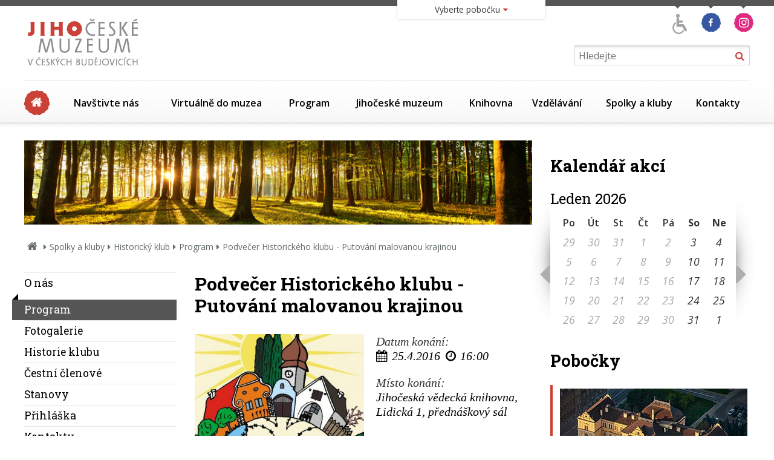

--- FILE ---
content_type: text/html
request_url: https://www.muzeumcb.cz/spolky-a-kluby/historicky-klub/program-1/podvecer-historickeho-klubu-putovani-malovanou-krajinou.html
body_size: 13960
content:
<!DOCTYPE HTML>
<html itemscope itemtype="http://schema.org/Article" lang="cs">
	<head>
		  <meta charset="UTF-8">
  <meta name="robots" content="all" />
  <link href='https://fonts.googleapis.com/css?family=Open+Sans:400,300,300italic,400italic,600,600italic,700,700italic,800,800italic&amp;subset=latin,latin-ext' rel='stylesheet' type='text/css'>
  <link href='https://fonts.googleapis.com/css?family=Roboto+Slab:400,300,700&subset=latin,latin-ext' rel='stylesheet' type='text/css'>
  <link href="/styly/classes.css" rel="stylesheet" type="text/css" media="all" />
  <link href="/styly/font-awesome.css" rel="stylesheet" type="text/css" media="all" />
  <link href="/styly/default.css" rel="stylesheet" type="text/css" media="all" />
  <link href="/styly/images.css" rel="stylesheet" type="text/css" media="all" />
  <link href="/styly/print.css" rel="stylesheet" type="text/css" media="print" />
  <link href="/styly/responsive.css" rel="stylesheet" type="text/css" media="all" />
  <link rel="stylesheet" type="text/css" href="/highslide/highslide.css" />
  <link rel="stylesheet" type="text/css" href="/styly/validationEngine.jquery.css" />
  <link href="https://www.muzeumcb.cz/rss/canal.xml" rel="alternate" type="application/rss+xml" title="rss" />
  <meta name="keywords" content="akce, Podvečer Historického klubu - Putování malovanou krajinou" />
  <meta name="description" content="Putování malovanou krajinou byl projekt, který za Město Strakonice vybrala odborná komise do soutěže o nejlepší ekologický projekt. Jeho cílem bylo seznámit zábavnou formou děti i dospělé s významnými malíři Prácheňska." />
  <meta name="author" content="NETservis s.r.o." />

  <meta name="MobileOptimized" content="width" />
	<meta name="HandheldFriendly" content="true" />
	<meta name="viewport" content="width=device-width, initial-scale=1.0, user-scalable=yes" />

 	<meta property="og:image" content="https://www.muzeumcb.cz/img/defaultLogo/logo-JCM-soc.jpg" />
	<meta itemprop="image" content="https://www.muzeumcb.cz/img/defaultLogo/logo-JCM-soc.jpg" />   <script type="text/javascript" src="/scripts/ajax.js"></script> 
  <script type="text/javascript" src="/admin/scripts/jquery-1.8.3.min.js"></script>
  <script src="/scripts/jquery.validationEngine.lang.js" type="text/javascript" charset="utf-8"></script>
  <script src="/scripts/jquery.validationEngine.2.6.js" type="text/javascript" charset="utf-8"></script>

  <script type="text/javascript" src="/scripts/fancybox3.5.7/dist/jquery.fancybox.min.js"></script>
  <link href="/scripts/fancybox3.5.7/dist/jquery.fancybox.min.css" rel="stylesheet" type="text/css" media="all" />
  <script type="text/javascript" src="/scripts/fakehighslide.js"></script>

  <script type="text/javascript" src="/skripty.js"></script>
  <script type="text/javascript" src="/scripts/jquery.cycle.js"></script> 
  <script type="text/javascript" src="/scripts/jquery.placeholder.js"></script>

  <script src="/admin/scripts/get.object.js" type="text/javascript" charset="utf-8"></script>
  <script src="/admin/scripts/function.js" type="text/javascript" charset="utf-8"></script>
  <script src="/admin/scripts/number.control.js" type="text/javascript" charset="utf-8"></script>
  <script src="/admin/scripts/value.control.js" type="text/javascript" charset="utf-8"></script>
    <script src="/scripts/antispambot.js" type="text/javascript" charset="utf-8"></script>
    <script src="/admin/scripts/ankety.js" type="text/javascript" charset="utf-8"></script>
        <script src="/src/moduly/soubory/functions.js" type="text/javascript" charset="utf-8"></script>
    
  
  

 <script type="text/javascript" src="/scripts/kosik.js"></script>   <title>Podvečer Historického klubu - Putování malovanou krajinou  - Jihočeské muzeum v Českých Budějovicích</title>
<script type="text/javascript">
    hs.addSlideshow(
    {
        interval: 5000,
        repeat: false,
        useControls: true,
        fixedControls: 'fit',
        overlayOptions: 
        {
            opacity: .6,
            position: 'bottom center',
            hideOnMouseOut: true
        }
    });    
</script>			
<!-- Kookiecheck.cz -->
<script src="https://kookiecheck.cz/static/script/feb5189162c889d167d2e6a10b36c4f2"></script>

	<!-- Google Tag Manager -->
<script>(function(w,d,s,l,i){w[l]=w[l]||[];w[l].push({'gtm.start':
new Date().getTime(),event:'gtm.js'});var f=d.getElementsByTagName(s)[0],
j=d.createElement(s),dl=l!='dataLayer'?'&l='+l:'';j.async=true;j.src=
'https://www.googletagmanager.com/gtm.js?id='+i+dl;f.parentNode.insertBefore(j,f);
})(window,document,'script','dataLayer','GTM-WL63B6NW');</script>
<!-- End Google Tag Manager -->

	</head>
	<body>
		
	
		<nav class="m-accessibility" aria-label="Přístupnostní navigace">
			<a aria-label="Přejít k obsahu (Klávesová zkratka: Alt + 2)" accesskey="2" href="#main">Přejít k obsahu</a>
			<a aria-label="Přejít k hlavnímu menu (Klávesová zkratka: Alt + 3)" href="#main-menu" accesskey="3">Přejít k hlavnímu menu</a>
			<a aria-label="Přejít k vyhledávání (Klávesová zkratka: Alt + 4)" href="#search" accesskey="4">Přejít k vyhledávání</a>
		</nav>

		<div id="fb-root"></div>
	 

		<div id="page" class="">
			<div id="base">

				<header class="header">
					<div class="header-in">
						<div class="logo">
							<a href=" / " title=" Úvodní stránka " aria-label=" Úvodní stránka "><span><img src="/img/logo.png" alt="Jihočeské muzeum" width="203" height="100" /></span></a>
						</div>
						<!-- /logo -->

						<div class="topCont">
							
								<div class="aico">

	<a href="/vzdelavani/pro-znevyhodnene-navstevniky-2/" title="Program pro znevýhodněné návštěvníky"><img src="/img/ico/a02.png" alt="Program pro znevýhodněné návštěvníky" height="47" width="37"></a>
	<a href="https://www.facebook.com/pages/Jiho%C4%8Desk%C3%A9-muzeum-v-%C4%8Cesk%C3%BDch-Bud%C4%9Bjovic%C3%ADch/280625768730834" target="_blank" title="Facebook"><img src="/img/ico/f.png" alt="Facebook" height="47" width="41"></a>
	<a href="https://www.instagram.com/jihoceskemuzeum/" target="_blank" title="Instagram"><img src="/img/ico/instagram.png" alt="Instagram" height="47" ></a>
</div>

											<button type="button" class="menuBtn" id="menuBtn" title="Navigace" aria-label="Zobrazit navigaci"><span><em></em></span>
				<div class="hidden">MENU</div>
			</button>
			<form role="search" action="/vyhledavani/" id="search" class="search">
				<fieldset>
					<legend class="hidden">Vyhledávání</legend>
					<input type="hidden" name="f_Act" value="Hledat" />
					<input aria-label="Vyhledávání" name="f_hledane" class="pole" placeholder="Hledejte" type="text" size="25" />
					<button type="submit"><i class="fa fa-search" aria-hidden="true"></i><span aria-hidden="false" class="hidden">Hledat</span></button>
				</fieldset>
			</form>
						</div>
						<!-- /topCont -->

								<nav class="menu" aria-label="Hlavní menu" id="main-menu">
			<ul>
				<li><a href="/"><span class="hidden">Úvodní strana</span><span class="homeIco" aria-hidden="true"></span></a></li>
				<li><a  href="/navstivte-nas/">Navštivte nás</a><div class="sub"><div class="sub-in"><ul><li onmouseover="if($('#menu-icon-hover-8').length > 0){$('#menu-icon-8').hide();$('#menu-icon-hover-8').show();}" onmouseout="if($('#menu-icon-hover-8').length > 0){$('#menu-icon-8').show();$('#menu-icon-hover-8').hide();}"><span class="ic" aria-hidden="true"><span><a  href="/navstivte-nas/oteviraci-doba/"><img src="/files/images/ikonky-menu/ico_oteviraci-doba.png"  aria-hidden="true" alt="Otevírací doba"  width="70" height="70" id="menu-icon-8" /><img src="/files/images/ikonky-menu/ico_oteviraci-doba_hover.png" aria-hidden="true"  alt="Otevírací doba"  width="70" height="70" id="menu-icon-hover-8" style="display: none;" /></a></span></span><div><a  href="/navstivte-nas/oteviraci-doba/" ><strong>Otevírací doba</strong></a></div></li>
<li onmouseover="if($('#menu-icon-hover-719').length > 0){$('#menu-icon-719').hide();$('#menu-icon-hover-719').show();}" onmouseout="if($('#menu-icon-hover-719').length > 0){$('#menu-icon-719').show();$('#menu-icon-hover-719').hide();}"><span class="ic" aria-hidden="true"><span><a  href="/program/vystavy/"><img src="/files/images/ikonky-menu/ico_vystavy.png"  aria-hidden="true" alt="Program"  width="70" height="70" id="menu-icon-719" /><img src="/files/images/ikonky-menu/ico_vystavy_hover.png" aria-hidden="true"  alt="Program"  width="70" height="70" id="menu-icon-hover-719" style="display: none;" /></a></span></span><div><a  href="/program/vystavy/" ><strong>Program</strong></a></div></li>
<li onmouseover="if($('#menu-icon-hover-74').length > 0){$('#menu-icon-74').hide();$('#menu-icon-hover-74').show();}" onmouseout="if($('#menu-icon-hover-74').length > 0){$('#menu-icon-74').show();$('#menu-icon-hover-74').hide();}"><span class="ic" aria-hidden="true"><span><a  href="/navstivte-nas/pro-media/"><img src="/files/images/ikonky-menu/ico_pro-media.png"  aria-hidden="true" alt="Pro média"  width="70" height="70" id="menu-icon-74" /><img src="/files/images/ikonky-menu/ico_pro-media_hover.png" aria-hidden="true"  alt="Pro média"  width="70" height="70" id="menu-icon-hover-74" style="display: none;" /></a></span></span><div><a  href="/navstivte-nas/pro-media/" ><strong>Pro média</strong></a></div></li>
<li onmouseover="if($('#menu-icon-hover-158').length > 0){$('#menu-icon-158').hide();$('#menu-icon-hover-158').show();}" onmouseout="if($('#menu-icon-hover-158').length > 0){$('#menu-icon-158').show();$('#menu-icon-hover-158').hide();}"><span class="ic" aria-hidden="true"><span><a  href="/navstivte-nas/pobocky/"><img src="/files/images/ikonky-menu/ico_pobocky.png"  aria-hidden="true" alt="Pobočky"  width="70" height="70" id="menu-icon-158" /><img src="/files/images/ikonky-menu/ico_pobocky_hover.png" aria-hidden="true"  alt="Pobočky"  width="70" height="70" id="menu-icon-hover-158" style="display: none;" /></a></span></span><div><a  href="/navstivte-nas/pobocky/" ><strong>Pobočky</strong></a></div></li>
</ul><ul><li onmouseover="if($('#menu-icon-hover-12').length > 0){$('#menu-icon-12').hide();$('#menu-icon-hover-12').show();}" onmouseout="if($('#menu-icon-hover-12').length > 0){$('#menu-icon-12').show();$('#menu-icon-hover-12').hide();}"><span class="ic" aria-hidden="true"><span><a  href="/navstivte-nas/vstupne/"><img src="/files/images/ikonky-menu/ico_vstupne.png"  aria-hidden="true" alt="Vstupné"  width="70" height="70" id="menu-icon-12" /><img src="/files/images/ikonky-menu/ico_vstupne_hover.png" aria-hidden="true"  alt="Vstupné"  width="70" height="70" id="menu-icon-hover-12" style="display: none;" /></a></span></span><div><a  href="/navstivte-nas/vstupne/" ><strong>Vstupné</strong></a></div></li>
<li onmouseover="if($('#menu-icon-hover-889').length > 0){$('#menu-icon-889').hide();$('#menu-icon-hover-889').show();}" onmouseout="if($('#menu-icon-hover-889').length > 0){$('#menu-icon-889').show();$('#menu-icon-hover-889').hide();}"><span class="ic" aria-hidden="true"><span><a  href="/navstivte-nas/navstevni-rady/"><img src="/files/images/ikonky-menu/ico_dokumenty-a-informace.png"  aria-hidden="true" alt="Návštěvní řády"  width="70" height="70" id="menu-icon-889" /><img src="/files/images/ikonky-menu/ico_dokumenty-a-informace_hover.png" aria-hidden="true"  alt="Návštěvní řády"  width="70" height="70" id="menu-icon-hover-889" style="display: none;" /></a></span></span><div><a  href="/navstivte-nas/navstevni-rady/" ><strong>Návštěvní řády</strong></a></div></li>
<li onmouseover="if($('#menu-icon-hover-1081').length > 0){$('#menu-icon-1081').hide();$('#menu-icon-hover-1081').show();}" onmouseout="if($('#menu-icon-hover-1081').length > 0){$('#menu-icon-1081').show();$('#menu-icon-hover-1081').hide();}"><span class="ic" aria-hidden="true"><span><a  href="/navstivte-nas/pro-znevyhodnene-navstevniky-3/"><img src="/files/images/ikonky-menu/ico_pro-znevyhodnene-navstevniky.png"  aria-hidden="true" alt="Pro znevýhodněné návštěvníky"  width="70" height="70" id="menu-icon-1081" /><img src="/files/images/ikonky-menu/ico_pro-znevyhodnene-navstevniky_hover.png" aria-hidden="true"  alt="Pro znevýhodněné návštěvníky"  width="70" height="70" id="menu-icon-hover-1081" style="display: none;" /></a></span></span><div><a  href="/navstivte-nas/pro-znevyhodnene-navstevniky-3/" ><strong>Pro znevýhodněné návštěvníky</strong></a></div></li>
<li onmouseover="if($('#menu-icon-hover-1102').length > 0){$('#menu-icon-1102').hide();$('#menu-icon-hover-1102').show();}" onmouseout="if($('#menu-icon-hover-1102').length > 0){$('#menu-icon-1102').show();$('#menu-icon-hover-1102').hide();}"><span class="ic" aria-hidden="true"><span><a  href="https://weblist.muzeumcb.cz:44384/tours?mrsid=1"><img src="/files/images/ikonky-menu/ico_dokumenty-a-informace.png"  aria-hidden="true" alt="Online vstupenky"  width="70" height="70" id="menu-icon-1102" /><img src="/files/images/ikonky-menu/ico_dokumenty-a-informace_hover.png" aria-hidden="true"  alt="Online vstupenky"  width="70" height="70" id="menu-icon-hover-1102" style="display: none;" /></a></span></span><div><a  href="https://weblist.muzeumcb.cz:44384/tours?mrsid=1" ><strong>Online vstupenky</strong></a></div></li>
</ul></div></div></li>
<li><a  href="/virtualne-do-muzea/">Virtuálně do muzea</a><div class="sub"><div class="sub-in"><ul><li onmouseover="if($('#menu-icon-hover-1101').length > 0){$('#menu-icon-1101').hide();$('#menu-icon-hover-1101').show();}" onmouseout="if($('#menu-icon-hover-1101').length > 0){$('#menu-icon-1101').show();$('#menu-icon-hover-1101').hide();}"><span class="ic" aria-hidden="true"><span><a  href="/virtualne-do-muzea/podcasty/"><img src="/files/images/ikonky-menu/ico_pro-media.png"  aria-hidden="true" alt="Podcasty"  width="70" height="70" id="menu-icon-1101" /><img src="/files/images/ikonky-menu/ico_pro-media_hover.png" aria-hidden="true"  alt="Podcasty"  width="70" height="70" id="menu-icon-hover-1101" style="display: none;" /></a></span></span><div><a  href="/virtualne-do-muzea/podcasty/" ><strong>Podcasty</strong></a></div></li>
<li onmouseover="if($('#menu-icon-hover-1085').length > 0){$('#menu-icon-1085').hide();$('#menu-icon-hover-1085').show();}" onmouseout="if($('#menu-icon-hover-1085').length > 0){$('#menu-icon-1085').show();$('#menu-icon-hover-1085').hide();}"><span class="ic" aria-hidden="true"><span><a  href="/virtualne-do-muzea/virtualni-prohlidky-1/"><img src="/files/images/ikonky-menu/ico_esbirky.png"  aria-hidden="true" alt="Virtuální prohlídky"  width="70" height="70" id="menu-icon-1085" /><img src="/files/images/ikonky-menu/ico_esbirky_hover.png" aria-hidden="true"  alt="Virtuální prohlídky"  width="70" height="70" id="menu-icon-hover-1085" style="display: none;" /></a></span></span><div><a  href="/virtualne-do-muzea/virtualni-prohlidky-1/" ><strong>Virtuální prohlídky</strong></a></div></li>
<li onmouseover="if($('#menu-icon-hover-1039').length > 0){$('#menu-icon-1039').hide();$('#menu-icon-hover-1039').show();}" onmouseout="if($('#menu-icon-hover-1039').length > 0){$('#menu-icon-1039').show();$('#menu-icon-hover-1039').hide();}"><span class="ic" aria-hidden="true"><span><a  href="/virtualne-do-muzea/stripky-z-vystav/"><img src="/files/images/ikonky-menu/ico_archeologicke-pruzkumy.png"  aria-hidden="true" alt="Střípky z výstav"  width="70" height="70" id="menu-icon-1039" /><img src="/files/images/ikonky-menu/ico_archeologicke-pruzkumy_hover.png" aria-hidden="true"  alt="Střípky z výstav"  width="70" height="70" id="menu-icon-hover-1039" style="display: none;" /></a></span></span><div><a  href="/virtualne-do-muzea/stripky-z-vystav/" ><strong>Střípky z výstav</strong></a></div></li>
<li onmouseover="if($('#menu-icon-hover-1052').length > 0){$('#menu-icon-1052').hide();$('#menu-icon-hover-1052').show();}" onmouseout="if($('#menu-icon-hover-1052').length > 0){$('#menu-icon-1052').show();$('#menu-icon-hover-1052').hide();}"><span class="ic" aria-hidden="true"><span><a  href="/virtualne-do-muzea/videoarchiv/"><img src="/files/images/ikonky-menu/ico_esbirky.png"  aria-hidden="true" alt="Videoarchiv"  width="70" height="70" id="menu-icon-1052" /><img src="/files/images/ikonky-menu/ico_esbirky_hover.png" aria-hidden="true"  alt="Videoarchiv"  width="70" height="70" id="menu-icon-hover-1052" style="display: none;" /></a></span></span><div><a  href="/virtualne-do-muzea/videoarchiv/" ><strong>Videoarchiv</strong></a></div></li>
</ul></div></div></li>
<li><a  href="/program/vystavy/">Program</a><div class="sub"><div class="sub-in"><ul><li onmouseover="if($('#menu-icon-hover-20').length > 0){$('#menu-icon-20').hide();$('#menu-icon-hover-20').show();}" onmouseout="if($('#menu-icon-hover-20').length > 0){$('#menu-icon-20').show();$('#menu-icon-hover-20').hide();}"><span class="ic" aria-hidden="true"><span><a  href="/program/vystavy/"><img src="/files/images/ikonky-menu/ico_vystavy.png"  aria-hidden="true" alt="Výstavy"  width="70" height="70" id="menu-icon-20" /><img src="/files/images/ikonky-menu/ico_vystavy_hover.png" aria-hidden="true"  alt="Výstavy"  width="70" height="70" id="menu-icon-hover-20" style="display: none;" /></a></span></span><div><a  href="/program/vystavy/" ><strong>Výstavy</strong></a></div></li>
<li onmouseover="if($('#menu-icon-hover-21').length > 0){$('#menu-icon-21').hide();$('#menu-icon-hover-21').show();}" onmouseout="if($('#menu-icon-hover-21').length > 0){$('#menu-icon-21').show();$('#menu-icon-hover-21').hide();}"><span class="ic" aria-hidden="true"><span><a  href="/program/prednasky-konference-seminare/"><img src="/files/images/ikonky-menu/ico_odborne-prednasky.png"  aria-hidden="true" alt="Přednášky, konference, semináře"  width="70" height="70" id="menu-icon-21" /><img src="/files/images/ikonky-menu/ico_odborne-prednasky_hover.png" aria-hidden="true"  alt="Přednášky, konference, semináře"  width="70" height="70" id="menu-icon-hover-21" style="display: none;" /></a></span></span><div><a  href="/program/prednasky-konference-seminare/" ><strong>Přednášky, konference, semináře</strong></a></div></li>
<li onmouseover="if($('#menu-icon-hover-712').length > 0){$('#menu-icon-712').hide();$('#menu-icon-hover-712').show();}" onmouseout="if($('#menu-icon-hover-712').length > 0){$('#menu-icon-712').show();$('#menu-icon-hover-712').hide();}"><span class="ic" aria-hidden="true"><span><a  href="/program/doprovodne-akce/"><img src="/files/images/ikonky-menu/ico_historie.png"  aria-hidden="true" alt="Doprovodné akce"  width="70" height="70" id="menu-icon-712" /><img src="/files/images/ikonky-menu/ico_historie_hover.png" aria-hidden="true"  alt="Doprovodné akce"  width="70" height="70" id="menu-icon-hover-712" style="display: none;" /></a></span></span><div><a  href="/program/doprovodne-akce/" ><strong>Doprovodné akce</strong></a></div></li>
<li onmouseover="if($('#menu-icon-hover-714').length > 0){$('#menu-icon-714').hide();$('#menu-icon-hover-714').show();}" onmouseout="if($('#menu-icon-hover-714').length > 0){$('#menu-icon-714').show();$('#menu-icon-hover-714').hide();}"><span class="ic" aria-hidden="true"><span><a  href="/program/vychazky-za-poznanim/"><img src="/files/images/ikonky-menu/ico_mcb_vychazky-kroky-grey.png"  aria-hidden="true" alt="Vycházky za poznáním"  width="70" height="70" id="menu-icon-714" /><img src="/files/images/ikonky-menu/ico_mcb_vychazky-kroky-colour.png" aria-hidden="true"  alt="Vycházky za poznáním"  width="70" height="70" id="menu-icon-hover-714" style="display: none;" /></a></span></span><div><a  href="/program/vychazky-za-poznanim/" ><strong>Vycházky za poznáním</strong></a></div></li>
</ul><ul><li onmouseover="if($('#menu-icon-hover-912').length > 0){$('#menu-icon-912').hide();$('#menu-icon-hover-912').show();}" onmouseout="if($('#menu-icon-hover-912').length > 0){$('#menu-icon-912').show();$('#menu-icon-hover-912').hide();}"><span class="ic" aria-hidden="true"><span><a  href="/program/stala-expozice-pribeh-mesta/"><img src="/files/images/ikonky-menu/ico_nabidnete-muzeum.png"  aria-hidden="true" alt="Stálá expozice - Příběh města"  width="70" height="70" id="menu-icon-912" /><img src="/files/images/ikonky-menu/ico_nabidnete-muzeum_hover.png" aria-hidden="true"  alt="Stálá expozice - Příběh města"  width="70" height="70" id="menu-icon-hover-912" style="display: none;" /></a></span></span><div><a  href="/program/stala-expozice-pribeh-mesta/" ><strong>Stálá expozice - Příběh města</strong></a></div></li>
<li onmouseover="if($('#menu-icon-hover-864').length > 0){$('#menu-icon-864').hide();$('#menu-icon-hover-864').show();}" onmouseout="if($('#menu-icon-hover-864').length > 0){$('#menu-icon-864').show();$('#menu-icon-hover-864').hide();}"><span class="ic" aria-hidden="true"><span><a  href="/program/programove-letaky-ke-stazeni/"><img src="/files/images/ikonky-menu/ico_dokumenty-a-informace.png"  aria-hidden="true" alt="Programové letáky ke stažení"  width="70" height="70" id="menu-icon-864" /><img src="/files/images/ikonky-menu/ico_dokumenty-a-informace_hover.png" aria-hidden="true"  alt="Programové letáky ke stažení"  width="70" height="70" id="menu-icon-hover-864" style="display: none;" /></a></span></span><div><a  href="/program/programove-letaky-ke-stazeni/" ><strong>Programové letáky ke stažení</strong></a></div></li>
<li onmouseover="if($('#menu-icon-hover-1148').length > 0){$('#menu-icon-1148').hide();$('#menu-icon-hover-1148').show();}" onmouseout="if($('#menu-icon-hover-1148').length > 0){$('#menu-icon-1148').show();$('#menu-icon-hover-1148').hide();}"><span class="ic" aria-hidden="true"><span><a  href="/program/stala-expozice-priroda-archeologie-narodopis-1/"><img src="/files/images/ikonky-menu/ico_entomologicky-krouzek.png"  aria-hidden="true" alt="Stálá expozice - příroda, archeologie, národopis"  width="70" height="70" id="menu-icon-1148" /><img src="/files/images/ikonky-menu/ico_entomologicky-krouzek_hover.png" aria-hidden="true"  alt="Stálá expozice - příroda, archeologie, národopis"  width="70" height="70" id="menu-icon-hover-1148" style="display: none;" /></a></span></span><div><a  href="/program/stala-expozice-priroda-archeologie-narodopis-1/" ><strong>Stálá expozice - příroda, archeologie, národopis</strong></a></div></li>
</ul></div></div></li>
<li><a  href="/jihoceske-muzeum/">Jihočeské muzeum</a><div class="sub"><div class="sub-in"><ul><li onmouseover="if($('#menu-icon-hover-36').length > 0){$('#menu-icon-36').hide();$('#menu-icon-hover-36').show();}" onmouseout="if($('#menu-icon-hover-36').length > 0){$('#menu-icon-36').show();$('#menu-icon-hover-36').hide();}"><span class="ic" aria-hidden="true"><span><a  href="/jihoceske-muzeum/historie/"><img src="/files/images/ikonky-menu/ico_historie.png"  aria-hidden="true" alt="Historie"  width="70" height="70" id="menu-icon-36" /><img src="/files/images/ikonky-menu/ico_historie_hover.png" aria-hidden="true"  alt="Historie"  width="70" height="70" id="menu-icon-hover-36" style="display: none;" /></a></span></span><div><a  href="/jihoceske-muzeum/historie/" ><strong>Historie</strong></a></div></li>
<li onmouseover="if($('#menu-icon-hover-38').length > 0){$('#menu-icon-38').hide();$('#menu-icon-hover-38').show();}" onmouseout="if($('#menu-icon-hover-38').length > 0){$('#menu-icon-38').show();$('#menu-icon-hover-38').hide();}"><span class="ic" aria-hidden="true"><span><a  href="/jihoceske-muzeum/sbirky-1/"><img src="/files/images/ikonky-menu/ico_sbirky.png"  aria-hidden="true" alt="Sbírky"  width="70" height="70" id="menu-icon-38" /><img src="/files/images/ikonky-menu/ico_sbirky_hover.png" aria-hidden="true"  alt="Sbírky"  width="70" height="70" id="menu-icon-hover-38" style="display: none;" /></a></span></span><div><a  href="/jihoceske-muzeum/sbirky-1/" ><strong>Sbírky</strong></a></div></li>
<li onmouseover="if($('#menu-icon-hover-76').length > 0){$('#menu-icon-76').hide();$('#menu-icon-hover-76').show();}" onmouseout="if($('#menu-icon-hover-76').length > 0){$('#menu-icon-76').show();$('#menu-icon-hover-76').hide();}"><span class="ic" aria-hidden="true"><span><a  href="/jihoceske-muzeum/odborna-pracoviste/"><img src="/files/images/ikonky-menu/ico_odborna-pracoviste.png"  aria-hidden="true" alt="Odborná pracoviště"  width="70" height="70" id="menu-icon-76" /><img src="/files/images/ikonky-menu/ico_odborna-pracoviste_hover.png" aria-hidden="true"  alt="Odborná pracoviště"  width="70" height="70" id="menu-icon-hover-76" style="display: none;" /></a></span></span><div><a  href="/jihoceske-muzeum/odborna-pracoviste/" ><strong>Odborná pracoviště</strong></a></div></li>
<li onmouseover="if($('#menu-icon-hover-106').length > 0){$('#menu-icon-106').hide();$('#menu-icon-hover-106').show();}" onmouseout="if($('#menu-icon-hover-106').length > 0){$('#menu-icon-106').show();$('#menu-icon-hover-106').hide();}"><span class="ic" aria-hidden="true"><span><a  href="/jihoceske-muzeum/edicni-a-publikacni-cinnost/"><img src="/files/images/ikonky-menu/ico_edicni-publikacni-cinnost.png"  aria-hidden="true" alt="Ediční a publikační činnost"  width="70" height="70" id="menu-icon-106" /><img src="/files/images/ikonky-menu/ico_edicni-publikacni-cinnost_hover.png" aria-hidden="true"  alt="Ediční a publikační činnost"  width="70" height="70" id="menu-icon-hover-106" style="display: none;" /></a></span></span><div><a  href="/jihoceske-muzeum/edicni-a-publikacni-cinnost/" ><strong>Ediční a publikační činnost</strong></a></div></li>
</ul><ul><li onmouseover="if($('#menu-icon-hover-143').length > 0){$('#menu-icon-143').hide();$('#menu-icon-hover-143').show();}" onmouseout="if($('#menu-icon-hover-143').length > 0){$('#menu-icon-143').show();$('#menu-icon-hover-143').hide();}"><span class="ic" aria-hidden="true"><span><a  href="/jihoceske-muzeum/dokumenty-a-informace/"><img src="/files/images/ikonky-menu/ico_dokumenty-a-informace.png"  aria-hidden="true" alt="Dokumenty a informace"  width="70" height="70" id="menu-icon-143" /><img src="/files/images/ikonky-menu/ico_dokumenty-a-informace_hover.png" aria-hidden="true"  alt="Dokumenty a informace"  width="70" height="70" id="menu-icon-hover-143" style="display: none;" /></a></span></span><div><a  href="/jihoceske-muzeum/dokumenty-a-informace/" ><strong>Dokumenty a informace</strong></a></div></li>
<li onmouseover="if($('#menu-icon-hover-386').length > 0){$('#menu-icon-386').hide();$('#menu-icon-hover-386').show();}" onmouseout="if($('#menu-icon-hover-386').length > 0){$('#menu-icon-386').show();$('#menu-icon-hover-386').hide();}"><span class="ic" aria-hidden="true"><span><a  href="/jihoceske-muzeum/aktualne-3/"><img src="/files/images/ikonky-menu/ico_aktualni-deni.png"  aria-hidden="true" alt="Aktuálně"  width="70" height="70" id="menu-icon-386" /><img src="/files/images/ikonky-menu/ico_aktualni-deni_hover.png" aria-hidden="true"  alt="Aktuálně"  width="70" height="70" id="menu-icon-hover-386" style="display: none;" /></a></span></span><div><a  href="/jihoceske-muzeum/aktualne-3/" ><strong>Aktuálně</strong></a></div></li>
<li onmouseover="if($('#menu-icon-hover-847').length > 0){$('#menu-icon-847').hide();$('#menu-icon-hover-847').show();}" onmouseout="if($('#menu-icon-hover-847').length > 0){$('#menu-icon-847').show();$('#menu-icon-hover-847').hide();}"><span class="ic" aria-hidden="true"><span><a  href="/jihoceske-muzeum/verejne-zakazky-a-souteze/"><img src="/files/images/ikonky-menu/ico_o-nas.png"  aria-hidden="true" alt="Veřejné zakázky a soutěže"  width="70" height="70" id="menu-icon-847" /><img src="/files/images/ikonky-menu/ico_o-nas_hover.png" aria-hidden="true"  alt="Veřejné zakázky a soutěže"  width="70" height="70" id="menu-icon-hover-847" style="display: none;" /></a></span></span><div><a  href="/jihoceske-muzeum/verejne-zakazky-a-souteze/" ><strong>Veřejné zakázky a soutěže</strong></a></div></li>
<li onmouseover="if($('#menu-icon-hover-923').length > 0){$('#menu-icon-923').hide();$('#menu-icon-hover-923').show();}" onmouseout="if($('#menu-icon-hover-923').length > 0){$('#menu-icon-923').show();$('#menu-icon-hover-923').hide();}"><span class="ic" aria-hidden="true"><span><a  href="/jihoceske-muzeum/vojenske-pamatky-jiznich-cech/"><img src="/files/images/ikonky-menu/ico_aktivity-pro-volny-cas.png"  aria-hidden="true" alt="Vojenské památky jižních Čech"  width="70" height="70" id="menu-icon-923" /><img src="/files/images/ikonky-menu/ico_aktivity-pro-volny-cas_hover.png" aria-hidden="true"  alt="Vojenské památky jižních Čech"  width="70" height="70" id="menu-icon-hover-923" style="display: none;" /></a></span></span><div><a  href="/jihoceske-muzeum/vojenske-pamatky-jiznich-cech/" ><strong>Vojenské památky jižních Čech</strong></a></div></li>
</ul><ul><li onmouseover="if($('#menu-icon-hover-213').length > 0){$('#menu-icon-213').hide();$('#menu-icon-hover-213').show();}" onmouseout="if($('#menu-icon-hover-213').length > 0){$('#menu-icon-213').show();$('#menu-icon-hover-213').hide();}"><span class="ic" aria-hidden="true"><span><a  href="/jihoceske-muzeum/sluzby/"><img src="/files/images/ikonky-menu/ico_odborne-posudky-a-reserze.png"  aria-hidden="true" alt="Služby"  width="70" height="70" id="menu-icon-213" /><img src="/files/images/ikonky-menu/ico_odborne-posudky-a-reserze_hover.png" aria-hidden="true"  alt="Služby"  width="70" height="70" id="menu-icon-hover-213" style="display: none;" /></a></span></span><div><a  href="/jihoceske-muzeum/sluzby/" ><strong>Služby</strong></a></div></li>
</ul></div></div></li>
<li><a  href="/knihovna-1/">Knihovna</a><div class="sub"><div class="sub-in"><ul><li onmouseover="if($('#menu-icon-hover-187').length > 0){$('#menu-icon-187').hide();$('#menu-icon-hover-187').show();}" onmouseout="if($('#menu-icon-hover-187').length > 0){$('#menu-icon-187').show();$('#menu-icon-hover-187').hide();}"><span class="ic" aria-hidden="true"><span><a  href="/knihovna-1/o-knihovne/"><img src="/files/images/ikonky-menu/ico_o-nas.png"  aria-hidden="true" alt="O knihovně"  width="70" height="70" id="menu-icon-187" /><img src="/files/images/ikonky-menu/ico_o-nas_hover.png" aria-hidden="true"  alt="O knihovně"  width="70" height="70" id="menu-icon-hover-187" style="display: none;" /></a></span></span><div><a  href="/knihovna-1/o-knihovne/" ><strong>O knihovně</strong></a></div></li>
<li onmouseover="if($('#menu-icon-hover-188').length > 0){$('#menu-icon-188').hide();$('#menu-icon-hover-188').show();}" onmouseout="if($('#menu-icon-hover-188').length > 0){$('#menu-icon-188').show();$('#menu-icon-hover-188').hide();}"><span class="ic" aria-hidden="true"><span><a  href="/knihovna-1/aktivity/"><img src="/files/images/ikonky-menu/ico_aktivity.png"  aria-hidden="true" alt="Aktivity"  width="70" height="70" id="menu-icon-188" /><img src="/files/images/ikonky-menu/ico_aktivity_hover.png" aria-hidden="true"  alt="Aktivity"  width="70" height="70" id="menu-icon-hover-188" style="display: none;" /></a></span></span><div><a  href="/knihovna-1/aktivity/" ><strong>Aktivity</strong></a></div></li>
<li onmouseover="if($('#menu-icon-hover-193').length > 0){$('#menu-icon-193').hide();$('#menu-icon-hover-193').show();}" onmouseout="if($('#menu-icon-hover-193').length > 0){$('#menu-icon-193').show();$('#menu-icon-hover-193').hide();}"><span class="ic" aria-hidden="true"><span><a  href="/knihovna-1/sbirky-2/"><img src="/files/images/ikonky-menu/ico_sbirky.png"  aria-hidden="true" alt="Sbírky"  width="70" height="70" id="menu-icon-193" /><img src="/files/images/ikonky-menu/ico_sbirky_hover.png" aria-hidden="true"  alt="Sbírky"  width="70" height="70" id="menu-icon-hover-193" style="display: none;" /></a></span></span><div><a  href="/knihovna-1/sbirky-2/" ><strong>Sbírky</strong></a></div></li>
<li onmouseover="if($('#menu-icon-hover-194').length > 0){$('#menu-icon-194').hide();$('#menu-icon-hover-194').show();}" onmouseout="if($('#menu-icon-hover-194').length > 0){$('#menu-icon-194').show();$('#menu-icon-hover-194').hide();}"><span class="ic" aria-hidden="true"><span><a  href="/knihovna-1/studovna-provozni-doba/"><img src="/files/images/ikonky-menu/ico_studovna.png"  aria-hidden="true" alt="Studovna, provozní doba"  width="70" height="70" id="menu-icon-194" /><img src="/files/images/ikonky-menu/ico_studovna_hover.png" aria-hidden="true"  alt="Studovna, provozní doba"  width="70" height="70" id="menu-icon-hover-194" style="display: none;" /></a></span></span><div><a  href="/knihovna-1/studovna-provozni-doba/" ><strong>Studovna, provozní doba</strong></a></div></li>
</ul><ul><li onmouseover="if($('#menu-icon-hover-1049').length > 0){$('#menu-icon-1049').hide();$('#menu-icon-hover-1049').show();}" onmouseout="if($('#menu-icon-hover-1049').length > 0){$('#menu-icon-1049').show();$('#menu-icon-hover-1049').hide();}"><span class="ic" aria-hidden="true"><span><a  href="/knihovna-1/knihovni-a-vypujcni-rad/"><img src="/files/images/ikonky-menu/ico_dokumenty-a-informace.png"  aria-hidden="true" alt="Knihovní a výpůjční řád "  width="70" height="70" id="menu-icon-1049" /><img src="/files/images/ikonky-menu/ico_dokumenty-a-informace_hover.png" aria-hidden="true"  alt="Knihovní a výpůjční řád "  width="70" height="70" id="menu-icon-hover-1049" style="display: none;" /></a></span></span><div><a  href="/knihovna-1/knihovni-a-vypujcni-rad/" ><strong>Knihovní a výpůjční řád </strong></a></div></li>
<li onmouseover="if($('#menu-icon-hover-1051').length > 0){$('#menu-icon-1051').hide();$('#menu-icon-hover-1051').show();}" onmouseout="if($('#menu-icon-hover-1051').length > 0){$('#menu-icon-1051').show();$('#menu-icon-hover-1051').hide();}"><span class="ic" aria-hidden="true"><span><a  href="/knihovna-1/cenik-sluzeb/"><img src="/files/images/ikonky-menu/civ_ikona_seda_01.png"  aria-hidden="true" alt="Ceník služeb"  width="70" height="70" id="menu-icon-1051" /><img src="/files/images/ikonky-menu/civ_ikona_cervena_02.png" aria-hidden="true"  alt="Ceník služeb"  width="70" height="70" id="menu-icon-hover-1051" style="display: none;" /></a></span></span><div><a  href="/knihovna-1/cenik-sluzeb/" ><strong>Ceník služeb</strong></a></div></li>
<li onmouseover="if($('#menu-icon-hover-518').length > 0){$('#menu-icon-518').hide();$('#menu-icon-hover-518').show();}" onmouseout="if($('#menu-icon-hover-518').length > 0){$('#menu-icon-518').show();$('#menu-icon-hover-518').hide();}"><span class="ic" aria-hidden="true"><span><a  href="https://muzejniknihovnyjc.tritius.cz/library/jmcb/"><img src="/files/images/ikonky-menu/ico_online-katalog.png"  aria-hidden="true" alt="Online katalog"  width="70" height="70" id="menu-icon-518" /><img src="/files/images/ikonky-menu/ico_online-katalog_hover.png" aria-hidden="true"  alt="Online katalog"  width="70" height="70" id="menu-icon-hover-518" style="display: none;" /></a></span></span><div><a  href="https://muzejniknihovnyjc.tritius.cz/library/jmcb/" ><strong>Online katalog</strong></a></div></li>
<li onmouseover="if($('#menu-icon-hover-1088').length > 0){$('#menu-icon-1088').hide();$('#menu-icon-hover-1088').show();}" onmouseout="if($('#menu-icon-hover-1088').length > 0){$('#menu-icon-1088').show();$('#menu-icon-hover-1088').hide();}"><span class="ic" aria-hidden="true"><span><a  href="https://muzejniknihovnyjc.tritius.cz/library/jmcb/news" onclick="return !window.open(this.href);"><img src="/files/images/ikonky-menu/ico_nabidka-publikaci.png"  aria-hidden="true" alt="Novinky ve fondu "  width="70" height="70" id="menu-icon-1088" /><img src="/files/images/ikonky-menu/ico_nabidka-publikaci_hover.png" aria-hidden="true"  alt="Novinky ve fondu "  width="70" height="70" id="menu-icon-hover-1088" style="display: none;" /></a></span></span><div><a  href="https://muzejniknihovnyjc.tritius.cz/library/jmcb/news" onclick="return !window.open(this.href);" ><strong>Novinky ve fondu </strong></a></div></li>
</ul><ul><li onmouseover="if($('#menu-icon-hover-195').length > 0){$('#menu-icon-195').hide();$('#menu-icon-hover-195').show();}" onmouseout="if($('#menu-icon-hover-195').length > 0){$('#menu-icon-195').show();$('#menu-icon-hover-195').hide();}"><span class="ic" aria-hidden="true"><span><a  href="/knihovna-1/katalog-periodik/"><img src="/files/images/ikonky-menu/ico_katalog-casopisu-28-stranek.png"  aria-hidden="true" alt="Katalog periodik"  width="70" height="70" id="menu-icon-195" /><img src="/files/images/ikonky-menu/ico_katalog-casopisu-28-stranek_hover.png" aria-hidden="true"  alt="Katalog periodik"  width="70" height="70" id="menu-icon-hover-195" style="display: none;" /></a></span></span><div><a  href="/knihovna-1/katalog-periodik/" ><strong>Katalog periodik</strong></a></div></li>
<li onmouseover="if($('#menu-icon-hover-197').length > 0){$('#menu-icon-197').hide();$('#menu-icon-hover-197').show();}" onmouseout="if($('#menu-icon-hover-197').length > 0){$('#menu-icon-197').show();$('#menu-icon-hover-197').hide();}"><span class="ic" aria-hidden="true"><span><a  href="/knihovna-1/e-shop-publikaci/"><img src="/files/images/ikonky-menu/ico_eshop-publikaci.png"  aria-hidden="true" alt="E-shop publikací"  width="70" height="70" id="menu-icon-197" /><img src="/files/images/ikonky-menu/ico_eshop-publikaci_hover.png" aria-hidden="true"  alt="E-shop publikací"  width="70" height="70" id="menu-icon-hover-197" style="display: none;" /></a></span></span><div><a  href="/knihovna-1/e-shop-publikaci/" ><strong>E-shop publikací</strong></a></div></li>
<li onmouseover="if($('#menu-icon-hover-202').length > 0){$('#menu-icon-202').hide();$('#menu-icon-hover-202').show();}" onmouseout="if($('#menu-icon-hover-202').length > 0){$('#menu-icon-202').show();$('#menu-icon-hover-202').hide();}"><span class="ic" aria-hidden="true"><span><a  href="/knihovna-1/nabidnete-muzejni-knihovne/"><img src="/files/images/ikonky-menu/ico_nabidnete-muzeum.png"  aria-hidden="true" alt="Nabídněte muzejní knihovně"  width="70" height="70" id="menu-icon-202" /><img src="/files/images/ikonky-menu/ico_nabidnete-muzeum_hover.png" aria-hidden="true"  alt="Nabídněte muzejní knihovně"  width="70" height="70" id="menu-icon-hover-202" style="display: none;" /></a></span></span><div><a  href="/knihovna-1/nabidnete-muzejni-knihovne/" ><strong>Nabídněte muzejní knihovně</strong></a></div></li>
<li onmouseover="if($('#menu-icon-hover-910').length > 0){$('#menu-icon-910').hide();$('#menu-icon-hover-910').show();}" onmouseout="if($('#menu-icon-hover-910').length > 0){$('#menu-icon-910').show();$('#menu-icon-hover-910').hide();}"><span class="ic" aria-hidden="true"><span><a  href="/knihovna-1/uzitecne-odkazy/"><img src="/files/images/ikonky-menu/ico_uzitecne-odkazy.png"  aria-hidden="true" alt="Užitečné odkazy"  width="70" height="70" id="menu-icon-910" /><img src="/files/images/ikonky-menu/ico_uzitecne-odkazy_hover.png" aria-hidden="true"  alt="Užitečné odkazy"  width="70" height="70" id="menu-icon-hover-910" style="display: none;" /></a></span></span><div><a  href="/knihovna-1/uzitecne-odkazy/" ><strong>Užitečné odkazy</strong></a></div></li>
</ul><ul><li onmouseover="if($('#menu-icon-hover-1027').length > 0){$('#menu-icon-1027').hide();$('#menu-icon-hover-1027').show();}" onmouseout="if($('#menu-icon-hover-1027').length > 0){$('#menu-icon-1027').show();$('#menu-icon-hover-1027').hide();}"><span class="ic" aria-hidden="true"><span><a  href="/knihovna-1/digitalni-knihovna/"><img src="/files/images/ikonky-menu/ico_knihovna.png"  aria-hidden="true" alt="Digitální knihovna"  width="70" height="70" id="menu-icon-1027" /><img src="/files/images/ikonky-menu/ico_knihovna_hover.png" aria-hidden="true"  alt="Digitální knihovna"  width="70" height="70" id="menu-icon-hover-1027" style="display: none;" /></a></span></span><div><a  href="/knihovna-1/digitalni-knihovna/" ><strong>Digitální knihovna</strong></a></div></li>
<li onmouseover="if($('#menu-icon-hover-329').length > 0){$('#menu-icon-329').hide();$('#menu-icon-hover-329').show();}" onmouseout="if($('#menu-icon-hover-329').length > 0){$('#menu-icon-329').show();$('#menu-icon-hover-329').hide();}"><span class="ic" aria-hidden="true"><span><a  href="/knihovna-1/kosik/"><img src="/files/images/ikonky-menu/ico_eshop-publikaci.png"  aria-hidden="true" alt="Košík"  width="70" height="70" id="menu-icon-329" /><img src="/files/images/ikonky-menu/ico_eshop-publikaci_hover.png" aria-hidden="true"  alt="Košík"  width="70" height="70" id="menu-icon-hover-329" style="display: none;" /></a></span></span><div><a  href="/knihovna-1/kosik/" ><strong>Košík</strong></a></div></li>
</ul></div></div></li>
<li><a  href="/vzdelavani/aktualni-nabidka/">Vzdělávání</a><div class="sub"><div class="sub-in"><ul><li onmouseover="if($('#menu-icon-hover-555').length > 0){$('#menu-icon-555').hide();$('#menu-icon-hover-555').show();}" onmouseout="if($('#menu-icon-hover-555').length > 0){$('#menu-icon-555').show();$('#menu-icon-hover-555').hide();}"><span class="ic" aria-hidden="true"><span><a  href="/vzdelavani/aktualni-nabidka/"><img src="/files/images/ikonky-menu/civ_ikona_seda_01.png"  aria-hidden="true" alt="Aktuální nabídka"  width="70" height="70" id="menu-icon-555" /><img src="/files/images/ikonky-menu/civ_ikona_cervena_02.png" aria-hidden="true"  alt="Aktuální nabídka"  width="70" height="70" id="menu-icon-hover-555" style="display: none;" /></a></span></span><div><a  href="/vzdelavani/aktualni-nabidka/" ><strong>Aktuální nabídka</strong></a></div></li>
<li onmouseover="if($('#menu-icon-hover-1053').length > 0){$('#menu-icon-1053').hide();$('#menu-icon-hover-1053').show();}" onmouseout="if($('#menu-icon-hover-1053').length > 0){$('#menu-icon-1053').show();$('#menu-icon-hover-1053').hide();}"><span class="ic" aria-hidden="true"><span><a  href="/vzdelavani/edukacni-materialy/"><img src="/files/images/ikonky-menu/ico_dokumenty-a-informace.png"  aria-hidden="true" alt="Edukační materiály"  width="70" height="70" id="menu-icon-1053" /><img src="/files/images/ikonky-menu/ico_dokumenty-a-informace_hover.png" aria-hidden="true"  alt="Edukační materiály"  width="70" height="70" id="menu-icon-hover-1053" style="display: none;" /></a></span></span><div><a  href="/vzdelavani/edukacni-materialy/" ><strong>Edukační materiály</strong></a></div></li>
<li onmouseover="if($('#menu-icon-hover-561').length > 0){$('#menu-icon-561').hide();$('#menu-icon-hover-561').show();}" onmouseout="if($('#menu-icon-hover-561').length > 0){$('#menu-icon-561').show();$('#menu-icon-hover-561').hide();}"><span class="ic" aria-hidden="true"><span><a  href="/vzdelavani/kontakty-objednavkovy-formular/"><img src="/files/images/ikonky-menu/ico_kontaktni-adresy.png"  aria-hidden="true" alt="Kontakty / Objednávkový formulář"  width="70" height="70" id="menu-icon-561" /><img src="/files/images/ikonky-menu/ico_kontaktni-adresy_hover.png" aria-hidden="true"  alt="Kontakty / Objednávkový formulář"  width="70" height="70" id="menu-icon-hover-561" style="display: none;" /></a></span></span><div><a  href="/vzdelavani/kontakty-objednavkovy-formular/" ><strong>Kontakty / Objednávkový formulář</strong></a></div></li>
</ul></div></div></li>
<li><a  class="aktivni" href="/spolky-a-kluby/">Spolky a kluby</a><div class="sub"><div class="sub-in"><ul><li onmouseover="if($('#menu-icon-hover-226').length > 0){$('#menu-icon-226').hide();$('#menu-icon-hover-226').show();}" onmouseout="if($('#menu-icon-hover-226').length > 0){$('#menu-icon-226').show();$('#menu-icon-hover-226').hide();}"><span class="ic" aria-hidden="true"><span><a  class="aktivni" href="/spolky-a-kluby/historicky-klub/"><img src="/files/images/ikonky-menu/ico_historicky-klub.png"  aria-hidden="true" alt="Historický klub"  width="70" height="70" id="menu-icon-226" /><img src="/files/images/ikonky-menu/ico_historicky-klub_hover.png" aria-hidden="true"  alt="Historický klub"  width="70" height="70" id="menu-icon-hover-226" style="display: none;" /></a></span></span><div><a  class="aktivni" href="/spolky-a-kluby/historicky-klub/" ><strong>Historický klub</strong></a></div></li>
<li onmouseover="if($('#menu-icon-hover-234').length > 0){$('#menu-icon-234').hide();$('#menu-icon-hover-234').show();}" onmouseout="if($('#menu-icon-hover-234').length > 0){$('#menu-icon-234').show();$('#menu-icon-hover-234').hide();}"><span class="ic" aria-hidden="true"><span><a  href="/spolky-a-kluby/narodopisne-sdruzeni/kdo-jsme/"><img src="/files/images/ikonky-menu/ico_narodopisne-sdruzeni.png"  aria-hidden="true" alt="Národopisné sdružení"  width="70" height="70" id="menu-icon-234" /><img src="/files/images/ikonky-menu/ico_narodopisne-sdruzeni_hover.png" aria-hidden="true"  alt="Národopisné sdružení"  width="70" height="70" id="menu-icon-hover-234" style="display: none;" /></a></span></span><div><a  href="/spolky-a-kluby/narodopisne-sdruzeni/kdo-jsme/" ><strong>Národopisné sdružení</strong></a></div></li>
<li onmouseover="if($('#menu-icon-hover-246').length > 0){$('#menu-icon-246').hide();$('#menu-icon-hover-246').show();}" onmouseout="if($('#menu-icon-hover-246').length > 0){$('#menu-icon-246').show();$('#menu-icon-hover-246').hide();}"><span class="ic" aria-hidden="true"><span><a  href="/spolky-a-kluby/rlhs/"><img src="/files/images/ikonky-menu/ico_rlhs.png"  aria-hidden="true" alt="RLHS"  width="70" height="70" id="menu-icon-246" /><img src="/files/images/ikonky-menu/ico_rlhs_hover.png" aria-hidden="true"  alt="RLHS"  width="70" height="70" id="menu-icon-hover-246" style="display: none;" /></a></span></span><div><a  href="/spolky-a-kluby/rlhs/" ><strong>RLHS</strong></a></div></li>
<li onmouseover="if($('#menu-icon-hover-734').length > 0){$('#menu-icon-734').hide();$('#menu-icon-hover-734').show();}" onmouseout="if($('#menu-icon-hover-734').length > 0){$('#menu-icon-734').show();$('#menu-icon-hover-734').hide();}"><span class="ic" aria-hidden="true"><span><a  href="/spolky-a-kluby/cas-jihoceska-pobocka/"><img src="/files/images/ikonky-menu/ico_cas.png"  aria-hidden="true" alt="ČAS - jihočeská pobočka"  width="70" height="70" id="menu-icon-734" /><img src="/files/images/ikonky-menu/ico_cas_hover.png" aria-hidden="true"  alt="ČAS - jihočeská pobočka"  width="70" height="70" id="menu-icon-hover-734" style="display: none;" /></a></span></span><div><a  href="/spolky-a-kluby/cas-jihoceska-pobocka/" ><strong>ČAS - jihočeská pobočka</strong></a></div></li>
</ul><ul><li onmouseover="if($('#menu-icon-hover-257').length > 0){$('#menu-icon-257').hide();$('#menu-icon-hover-257').show();}" onmouseout="if($('#menu-icon-hover-257').length > 0){$('#menu-icon-257').show();$('#menu-icon-hover-257').hide();}"><span class="ic" aria-hidden="true"><span><a  href="/spolky-a-kluby/mykologicky-klub/aktuality/"><img src="/files/images/ikonky-menu/ico_mykologicky-klub.png"  aria-hidden="true" alt="Mykologický klub"  width="70" height="70" id="menu-icon-257" /><img src="/files/images/ikonky-menu/ico_mykologicky-klub_hover.png" aria-hidden="true"  alt="Mykologický klub"  width="70" height="70" id="menu-icon-hover-257" style="display: none;" /></a></span></span><div><a  href="/spolky-a-kluby/mykologicky-klub/aktuality/" ><strong>Mykologický klub</strong></a></div></li>
<li onmouseover="if($('#menu-icon-hover-266').length > 0){$('#menu-icon-266').hide();$('#menu-icon-hover-266').show();}" onmouseout="if($('#menu-icon-hover-266').length > 0){$('#menu-icon-266').show();$('#menu-icon-hover-266').hide();}"><span class="ic" aria-hidden="true"></span><div><a  href="/spolky-a-kluby/jihoceska-pobocka-ceske-spolecnosti-entomologicke/" ><strong>Jihočeská pobočka České společnosti entomologické</strong></a></div></li>
<li onmouseover="if($('#menu-icon-hover-274').length > 0){$('#menu-icon-274').hide();$('#menu-icon-hover-274').show();}" onmouseout="if($('#menu-icon-hover-274').length > 0){$('#menu-icon-274').show();$('#menu-icon-hover-274').hide();}"><span class="ic" aria-hidden="true"><span><a  href="/spolky-a-kluby/jihoceska-pobocka-ceske-botanicke-spolecnosti/" onclick="return !window.open(this.href);"><img src="/files/images/ikonky-menu/ico_cbs.png"  aria-hidden="true" alt="Jihočeská pobočka České botanické společnosti"  width="70" height="70" id="menu-icon-274" /><img src="/files/images/ikonky-menu/ico_cbs_hover.png" aria-hidden="true"  alt="Jihočeská pobočka České botanické společnosti"  width="70" height="70" id="menu-icon-hover-274" style="display: none;" /></a></span></span><div><a  href="/spolky-a-kluby/jihoceska-pobocka-ceske-botanicke-spolecnosti/" onclick="return !window.open(this.href);" ><strong>Jihočeská pobočka České botanické společnosti</strong></a></div></li>
<li onmouseover="if($('#menu-icon-hover-291').length > 0){$('#menu-icon-291').hide();$('#menu-icon-hover-291').show();}" onmouseout="if($('#menu-icon-hover-291').length > 0){$('#menu-icon-291').show();$('#menu-icon-hover-291').hide();}"><span class="ic" aria-hidden="true"><span><a  href="/spolky-a-kluby/jihocesky-ornitologicky-klub/"><img src="/files/images/ikonky-menu/ico_ornitologicky-klub.png"  aria-hidden="true" alt="Jihočeský ornitologický klub"  width="70" height="70" id="menu-icon-291" /><img src="/files/images/ikonky-menu/ico_ornitologicky-klub_hover.png" aria-hidden="true"  alt="Jihočeský ornitologický klub"  width="70" height="70" id="menu-icon-hover-291" style="display: none;" /></a></span></span><div><a  href="/spolky-a-kluby/jihocesky-ornitologicky-klub/" ><strong>Jihočeský ornitologický klub</strong></a></div></li>
</ul></div></div></li>
<li><a  href="/kontakty-8/kde-nas-najdete-1/">Kontakty</a><div class="sub"><div class="sub-in"><ul><li onmouseover="if($('#menu-icon-hover-295').length > 0){$('#menu-icon-295').hide();$('#menu-icon-hover-295').show();}" onmouseout="if($('#menu-icon-hover-295').length > 0){$('#menu-icon-295').show();$('#menu-icon-hover-295').hide();}"><span class="ic" aria-hidden="true"><span><a  href="/kontakty-8/kde-nas-najdete-1/"><img src="/files/images/ikonky-menu/ico_kde-nas-najdete.png"  aria-hidden="true" alt="Kde nás najdete"  width="70" height="70" id="menu-icon-295" /><img src="/files/images/ikonky-menu/ico_kde-nas-najdete_hover.png" aria-hidden="true"  alt="Kde nás najdete"  width="70" height="70" id="menu-icon-hover-295" style="display: none;" /></a></span></span><div><a  href="/kontakty-8/kde-nas-najdete-1/" ><strong>Kde nás najdete</strong></a></div></li>
<li onmouseover="if($('#menu-icon-hover-296').length > 0){$('#menu-icon-296').hide();$('#menu-icon-hover-296').show();}" onmouseout="if($('#menu-icon-hover-296').length > 0){$('#menu-icon-296').show();$('#menu-icon-hover-296').hide();}"><span class="ic" aria-hidden="true"><span><a  href="/kontakty-8/zamestnanci-muzea/"><img src="/files/images/ikonky-menu/ico_pracovnici-muzea.png"  aria-hidden="true" alt="Zaměstnanci muzea"  width="70" height="70" id="menu-icon-296" /><img src="/files/images/ikonky-menu/ico_pracovnici-muzea_hover.png" aria-hidden="true"  alt="Zaměstnanci muzea"  width="70" height="70" id="menu-icon-hover-296" style="display: none;" /></a></span></span><div><a  href="/kontakty-8/zamestnanci-muzea/" ><strong>Zaměstnanci muzea</strong></a></div></li>
<li onmouseover="if($('#menu-icon-hover-297').length > 0){$('#menu-icon-297').hide();$('#menu-icon-hover-297').show();}" onmouseout="if($('#menu-icon-hover-297').length > 0){$('#menu-icon-297').show();$('#menu-icon-hover-297').hide();}"><span class="ic" aria-hidden="true"><span><a  href="/kontakty-8/napiste-nam/"><img src="/files/images/ikonky-menu/ico_napiste-nam.png"  aria-hidden="true" alt="Napište nám"  width="70" height="70" id="menu-icon-297" /><img src="/files/images/ikonky-menu/ico_napiste-nam_hover.png" aria-hidden="true"  alt="Napište nám"  width="70" height="70" id="menu-icon-hover-297" style="display: none;" /></a></span></span><div><a  href="/kontakty-8/napiste-nam/" ><strong>Napište nám</strong></a></div></li>
</ul></div></div></li>

			</ul>
		</nav><!-- /menu -->							<nav class="muzea" aria-label="Vyberte pobočku">
	<ul>
		<li class="color1"><a href="/jihoceske-muzeum/">Historická budova Jihočeského muzea</a></li><li class="color2"><a href="/navstivte-nas/pobocky/muzeum-konesprezky/">Muzeum koněspřežky</a></li><li class="color3"><a href="/navstivte-nas/pobocky/tvrz-zumberk-u-novych-hradu/">Tvrz Žumberk u Nových Hradů</a></li><li class="color4"><a href="/navstivte-nas/pobocky/pamatnik-jana-zizky-z-trocnova/">Památník Jana Žižky z Trocnova</a></li>		<li class="show" aria-hidden="true">Vyberte pobočku<i class="fa fa-caret-down"></i></li>
	</ul>
</nav>										<nav class="respNav" role="navigation" hidden>
			<div class="respNavIn">
				<div class="respSearch">
					<form role="search" action="/vyhledavani/"  class="search">
						<fieldset>
						<legend class="hidden">Vyhledávání</legend>
							<input type="hidden" name="f_Act" value="Hledat" /><input aria-label="Vyhledávání" name="f_hledane" class="pole" placeholder="Hledejte" type="text" size="25" /><button type="submit"><i class="fa fa-search" aria-hidden="true" ></i><span aria-hidden="false" class="hidden">Hledat</span></button>
						</fieldset>
					</form>
				</div>
				<ul class="nav nav--respNavLvl1">
					<li class="nav__item nav__item--respNavLvl1">
						<div class="nav__itemBox nav__itemBox--respNavLvl1"><a href="/" class="nav__link nav__link--respNavLvl1"><span class="nav__linkText">Hlavní strana</span></a></div>
					</li>
					<li class="nav__item nav__item--respNavLvl1 hasSubmenu" id="liresp7" ><div class="nav__itemBox nav__itemBox--respNavLvl1"><a class="nav__link nav__link--respNavLvl1" href="/navstivte-nas/"><span class="nav__linkText">Navštivte nás</span></a><div class="nav__openBtn SubmenuOnClick" data-idprefix="resp" data-pageid="7"></div></div><div class="submenu submenu--respNavLvl1"><ul class="nav nav--respNavLvl2"><li class="nav__item nav__item--respNavLvl2" id="liresp8" ><div class="nav__itemBox nav__itemBox--respNavLvl2"><a href="/navstivte-nas/oteviraci-doba/" class="nav__link nav__link--respNavLvl2"><span class="nav__linkText">Otevírací doba</span></a></div></li>
<li class="nav__item nav__item--respNavLvl2" id="liresp719" ><div class="nav__itemBox nav__itemBox--respNavLvl2"><a href="/program/vystavy/" class="nav__link nav__link--respNavLvl2"><span class="nav__linkText">Program</span></a></div></li>
<li class="nav__item nav__item--respNavLvl2" id="liresp74" ><div class="nav__itemBox nav__itemBox--respNavLvl2"><a href="/navstivte-nas/pro-media/" class="nav__link nav__link--respNavLvl2"><span class="nav__linkText">Pro média</span></a></div></li>
<li class="nav__item nav__item--respNavLvl2" id="liresp158" ><div class="nav__itemBox nav__itemBox--respNavLvl2"><a href="/navstivte-nas/pobocky/" class="nav__link nav__link--respNavLvl2"><span class="nav__linkText">Pobočky</span></a></div></li>
<li class="nav__item nav__item--respNavLvl2" id="liresp12" ><div class="nav__itemBox nav__itemBox--respNavLvl2"><a href="/navstivte-nas/vstupne/" class="nav__link nav__link--respNavLvl2"><span class="nav__linkText">Vstupné</span></a></div></li>
<li class="nav__item nav__item--respNavLvl2" id="liresp889" ><div class="nav__itemBox nav__itemBox--respNavLvl2"><a href="/navstivte-nas/navstevni-rady/" class="nav__link nav__link--respNavLvl2"><span class="nav__linkText">Návštěvní řády</span></a></div></li>
<li class="nav__item nav__item--respNavLvl2" id="liresp1081" ><div class="nav__itemBox nav__itemBox--respNavLvl2"><a href="/navstivte-nas/pro-znevyhodnene-navstevniky-3/" class="nav__link nav__link--respNavLvl2"><span class="nav__linkText">Pro znevýhodněné návštěvníky</span></a></div></li>
<li class="nav__item nav__item--respNavLvl2" id="liresp1102" ><div class="nav__itemBox nav__itemBox--respNavLvl2"><a href="https://weblist.muzeumcb.cz:44384/tours?mrsid=1" class="nav__link nav__link--respNavLvl2" aria-label="externí odkaz"><span class="nav__linkText">Online vstupenky</span></a></div></li>
</ul></div></li>
<li class="nav__item nav__item--respNavLvl1 hasSubmenu" id="liresp1100" ><div class="nav__itemBox nav__itemBox--respNavLvl1"><a class="nav__link nav__link--respNavLvl1" href="/virtualne-do-muzea/"><span class="nav__linkText">Virtuálně do muzea</span></a><div class="nav__openBtn SubmenuOnClick" data-idprefix="resp" data-pageid="1100"></div></div><div class="submenu submenu--respNavLvl1"><ul class="nav nav--respNavLvl2"><li class="nav__item nav__item--respNavLvl2" id="liresp1101" ><div class="nav__itemBox nav__itemBox--respNavLvl2"><a href="/virtualne-do-muzea/podcasty/" class="nav__link nav__link--respNavLvl2"><span class="nav__linkText">Podcasty</span></a></div></li>
<li class="nav__item nav__item--respNavLvl2" id="liresp1085" ><div class="nav__itemBox nav__itemBox--respNavLvl2"><a href="/virtualne-do-muzea/virtualni-prohlidky-1/" class="nav__link nav__link--respNavLvl2"><span class="nav__linkText">Virtuální prohlídky</span></a></div></li>
<li class="nav__item nav__item--respNavLvl2" id="liresp1039" ><div class="nav__itemBox nav__itemBox--respNavLvl2"><a href="/virtualne-do-muzea/stripky-z-vystav/" class="nav__link nav__link--respNavLvl2"><span class="nav__linkText">Střípky z výstav</span></a></div></li>
<li class="nav__item nav__item--respNavLvl2" id="liresp1052" ><div class="nav__itemBox nav__itemBox--respNavLvl2"><a href="/virtualne-do-muzea/videoarchiv/" class="nav__link nav__link--respNavLvl2"><span class="nav__linkText">Videoarchiv</span></a></div></li>
</ul></div></li>
<li class="nav__item nav__item--respNavLvl1 hasSubmenu" id="liresp18" ><div class="nav__itemBox nav__itemBox--respNavLvl1"><a class="nav__link nav__link--respNavLvl1" href="/program/vystavy/"><span class="nav__linkText">Program</span></a><div class="nav__openBtn SubmenuOnClick" data-idprefix="resp" data-pageid="18"></div></div><div class="submenu submenu--respNavLvl1"><ul class="nav nav--respNavLvl2"><li class="nav__item nav__item--respNavLvl2" id="liresp20" ><div class="nav__itemBox nav__itemBox--respNavLvl2"><a href="/program/vystavy/" class="nav__link nav__link--respNavLvl2"><span class="nav__linkText">Výstavy</span></a></div></li>
<li class="nav__item nav__item--respNavLvl2" id="liresp21" ><div class="nav__itemBox nav__itemBox--respNavLvl2"><a href="/program/prednasky-konference-seminare/" class="nav__link nav__link--respNavLvl2"><span class="nav__linkText">Přednášky, konference, semináře</span></a></div></li>
<li class="nav__item nav__item--respNavLvl2" id="liresp712" ><div class="nav__itemBox nav__itemBox--respNavLvl2"><a href="/program/doprovodne-akce/" class="nav__link nav__link--respNavLvl2"><span class="nav__linkText">Doprovodné akce</span></a></div></li>
<li class="nav__item nav__item--respNavLvl2" id="liresp714" ><div class="nav__itemBox nav__itemBox--respNavLvl2"><a href="/program/vychazky-za-poznanim/" class="nav__link nav__link--respNavLvl2"><span class="nav__linkText">Vycházky za poznáním</span></a></div></li>
<li class="nav__item nav__item--respNavLvl2" id="liresp912" ><div class="nav__itemBox nav__itemBox--respNavLvl2"><a href="/program/stala-expozice-pribeh-mesta/" class="nav__link nav__link--respNavLvl2"><span class="nav__linkText">Stálá expozice - Příběh města</span></a></div></li>
<li class="nav__item nav__item--respNavLvl2" id="liresp864" ><div class="nav__itemBox nav__itemBox--respNavLvl2"><a href="/program/programove-letaky-ke-stazeni/" class="nav__link nav__link--respNavLvl2"><span class="nav__linkText">Programové letáky ke stažení</span></a></div></li>
<li class="nav__item nav__item--respNavLvl2" id="liresp1148" ><div class="nav__itemBox nav__itemBox--respNavLvl2"><a href="/program/stala-expozice-priroda-archeologie-narodopis-1/" class="nav__link nav__link--respNavLvl2"><span class="nav__linkText">Stálá expozice - příroda, archeologie, národopis</span></a></div></li>
</ul></div></li>
<li class="nav__item nav__item--respNavLvl1 hasSubmenu" id="liresp35" ><div class="nav__itemBox nav__itemBox--respNavLvl1"><a class="nav__link nav__link--respNavLvl1" href="/jihoceske-muzeum/"><span class="nav__linkText">Jihočeské muzeum</span></a><div class="nav__openBtn SubmenuOnClick" data-idprefix="resp" data-pageid="35"></div></div><div class="submenu submenu--respNavLvl1"><ul class="nav nav--respNavLvl2"><li class="nav__item nav__item--respNavLvl2" id="liresp36" ><div class="nav__itemBox nav__itemBox--respNavLvl2"><a href="/jihoceske-muzeum/historie/" class="nav__link nav__link--respNavLvl2"><span class="nav__linkText">Historie</span></a></div></li>
<li class="nav__item nav__item--respNavLvl2" id="liresp38" ><div class="nav__itemBox nav__itemBox--respNavLvl2"><a href="/jihoceske-muzeum/sbirky-1/" class="nav__link nav__link--respNavLvl2"><span class="nav__linkText">Sbírky</span></a></div></li>
<li class="nav__item nav__item--respNavLvl2" id="liresp76" ><div class="nav__itemBox nav__itemBox--respNavLvl2"><a href="/jihoceske-muzeum/odborna-pracoviste/" class="nav__link nav__link--respNavLvl2"><span class="nav__linkText">Odborná pracoviště</span></a></div></li>
<li class="nav__item nav__item--respNavLvl2" id="liresp106" ><div class="nav__itemBox nav__itemBox--respNavLvl2"><a href="/jihoceske-muzeum/edicni-a-publikacni-cinnost/" class="nav__link nav__link--respNavLvl2"><span class="nav__linkText">Ediční a publikační činnost</span></a></div></li>
<li class="nav__item nav__item--respNavLvl2" id="liresp143" ><div class="nav__itemBox nav__itemBox--respNavLvl2"><a href="/jihoceske-muzeum/dokumenty-a-informace/" class="nav__link nav__link--respNavLvl2"><span class="nav__linkText">Dokumenty a informace</span></a></div></li>
<li class="nav__item nav__item--respNavLvl2" id="liresp386" ><div class="nav__itemBox nav__itemBox--respNavLvl2"><a href="/jihoceske-muzeum/aktualne-3/" class="nav__link nav__link--respNavLvl2"><span class="nav__linkText">Aktuálně</span></a></div></li>
<li class="nav__item nav__item--respNavLvl2" id="liresp847" ><div class="nav__itemBox nav__itemBox--respNavLvl2"><a href="/jihoceske-muzeum/verejne-zakazky-a-souteze/" class="nav__link nav__link--respNavLvl2"><span class="nav__linkText">Veřejné zakázky a soutěže</span></a></div></li>
<li class="nav__item nav__item--respNavLvl2" id="liresp923" ><div class="nav__itemBox nav__itemBox--respNavLvl2"><a href="/jihoceske-muzeum/vojenske-pamatky-jiznich-cech/" class="nav__link nav__link--respNavLvl2"><span class="nav__linkText">Vojenské památky jižních Čech</span></a></div></li>
<li class="nav__item nav__item--respNavLvl2" id="liresp213" ><div class="nav__itemBox nav__itemBox--respNavLvl2"><a href="/jihoceske-muzeum/sluzby/" class="nav__link nav__link--respNavLvl2"><span class="nav__linkText">Služby</span></a></div></li>
</ul></div></li>
<li class="nav__item nav__item--respNavLvl1 hasSubmenu" id="liresp186" ><div class="nav__itemBox nav__itemBox--respNavLvl1"><a class="nav__link nav__link--respNavLvl1" href="/knihovna-1/"><span class="nav__linkText">Knihovna</span></a><div class="nav__openBtn SubmenuOnClick" data-idprefix="resp" data-pageid="186"></div></div><div class="submenu submenu--respNavLvl1"><ul class="nav nav--respNavLvl2"><li class="nav__item nav__item--respNavLvl2" id="liresp187" ><div class="nav__itemBox nav__itemBox--respNavLvl2"><a href="/knihovna-1/o-knihovne/" class="nav__link nav__link--respNavLvl2"><span class="nav__linkText">O knihovně</span></a></div></li>
<li class="nav__item nav__item--respNavLvl2" id="liresp188" ><div class="nav__itemBox nav__itemBox--respNavLvl2"><a href="/knihovna-1/aktivity/" class="nav__link nav__link--respNavLvl2"><span class="nav__linkText">Aktivity</span></a></div></li>
<li class="nav__item nav__item--respNavLvl2" id="liresp193" ><div class="nav__itemBox nav__itemBox--respNavLvl2"><a href="/knihovna-1/sbirky-2/" class="nav__link nav__link--respNavLvl2"><span class="nav__linkText">Sbírky</span></a></div></li>
<li class="nav__item nav__item--respNavLvl2" id="liresp194" ><div class="nav__itemBox nav__itemBox--respNavLvl2"><a href="/knihovna-1/studovna-provozni-doba/" class="nav__link nav__link--respNavLvl2"><span class="nav__linkText">Studovna, provozní doba</span></a></div></li>
<li class="nav__item nav__item--respNavLvl2" id="liresp1049" ><div class="nav__itemBox nav__itemBox--respNavLvl2"><a href="/knihovna-1/knihovni-a-vypujcni-rad/" class="nav__link nav__link--respNavLvl2"><span class="nav__linkText">Knihovní a výpůjční řád </span></a></div></li>
<li class="nav__item nav__item--respNavLvl2" id="liresp1051" ><div class="nav__itemBox nav__itemBox--respNavLvl2"><a href="/knihovna-1/cenik-sluzeb/" class="nav__link nav__link--respNavLvl2"><span class="nav__linkText">Ceník služeb</span></a></div></li>
<li class="nav__item nav__item--respNavLvl2" id="liresp518" ><div class="nav__itemBox nav__itemBox--respNavLvl2"><a href="https://muzejniknihovnyjc.tritius.cz/library/jmcb/" class="nav__link nav__link--respNavLvl2" aria-label="externí odkaz"><span class="nav__linkText">Online katalog</span></a></div></li>
<li class="nav__item nav__item--respNavLvl2" id="liresp1088" ><div class="nav__itemBox nav__itemBox--respNavLvl2"><a href="https://muzejniknihovnyjc.tritius.cz/library/jmcb/news" class="nav__link nav__link--respNavLvl2" onclick="return !window.open(this.href);" aria-label="externí odkaz"><span class="nav__linkText">Novinky ve fondu </span></a></div></li>
<li class="nav__item nav__item--respNavLvl2" id="liresp195" ><div class="nav__itemBox nav__itemBox--respNavLvl2"><a href="/knihovna-1/katalog-periodik/" class="nav__link nav__link--respNavLvl2"><span class="nav__linkText">Katalog periodik</span></a></div></li>
<li class="nav__item nav__item--respNavLvl2" id="liresp197" ><div class="nav__itemBox nav__itemBox--respNavLvl2"><a href="/knihovna-1/e-shop-publikaci/" class="nav__link nav__link--respNavLvl2"><span class="nav__linkText">E-shop publikací</span></a></div></li>
<li class="nav__item nav__item--respNavLvl2" id="liresp202" ><div class="nav__itemBox nav__itemBox--respNavLvl2"><a href="/knihovna-1/nabidnete-muzejni-knihovne/" class="nav__link nav__link--respNavLvl2"><span class="nav__linkText">Nabídněte muzejní knihovně</span></a></div></li>
<li class="nav__item nav__item--respNavLvl2" id="liresp910" ><div class="nav__itemBox nav__itemBox--respNavLvl2"><a href="/knihovna-1/uzitecne-odkazy/" class="nav__link nav__link--respNavLvl2"><span class="nav__linkText">Užitečné odkazy</span></a></div></li>
<li class="nav__item nav__item--respNavLvl2" id="liresp1027" ><div class="nav__itemBox nav__itemBox--respNavLvl2"><a href="/knihovna-1/digitalni-knihovna/" class="nav__link nav__link--respNavLvl2"><span class="nav__linkText">Digitální knihovna</span></a></div></li>
<li class="nav__item nav__item--respNavLvl2" id="liresp329" ><div class="nav__itemBox nav__itemBox--respNavLvl2"><a href="/knihovna-1/kosik/" class="nav__link nav__link--respNavLvl2"><span class="nav__linkText">Košík</span></a></div></li>
</ul></div></li>
<li class="nav__item nav__item--respNavLvl1 hasSubmenu" id="liresp542" ><div class="nav__itemBox nav__itemBox--respNavLvl1"><a class="nav__link nav__link--respNavLvl1" href="/vzdelavani/aktualni-nabidka/"><span class="nav__linkText">Vzdělávání</span></a><div class="nav__openBtn SubmenuOnClick" data-idprefix="resp" data-pageid="542"></div></div><div class="submenu submenu--respNavLvl1"><ul class="nav nav--respNavLvl2"><li class="nav__item nav__item--respNavLvl2" id="liresp555" ><div class="nav__itemBox nav__itemBox--respNavLvl2"><a href="/vzdelavani/aktualni-nabidka/" class="nav__link nav__link--respNavLvl2"><span class="nav__linkText">Aktuální nabídka</span></a></div></li>
<li class="nav__item nav__item--respNavLvl2" id="liresp1053" ><div class="nav__itemBox nav__itemBox--respNavLvl2"><a href="/vzdelavani/edukacni-materialy/" class="nav__link nav__link--respNavLvl2"><span class="nav__linkText">Edukační materiály</span></a></div></li>
<li class="nav__item nav__item--respNavLvl2" id="liresp561" ><div class="nav__itemBox nav__itemBox--respNavLvl2"><a href="/vzdelavani/kontakty-objednavkovy-formular/" class="nav__link nav__link--respNavLvl2"><span class="nav__linkText">Kontakty / Objednávkový formulář</span></a></div></li>
</ul></div></li>
<li class="nav__item nav__item--respNavLvl1 hasSubmenu" id="liresp225" ><div class="nav__itemBox nav__itemBox--respNavLvl1"><a class="nav__link nav__link--respNavLvl1 aktivni" href="/spolky-a-kluby/"><span class="nav__linkText">Spolky a kluby</span></a><div class="nav__openBtn SubmenuOnClick" data-idprefix="resp" data-pageid="225"></div></div><div class="submenu submenu--respNavLvl1"><ul class="nav nav--respNavLvl2"><li class="nav__item nav__item--respNavLvl2" id="liresp226" ><div class="nav__itemBox nav__itemBox--respNavLvl2"><a href="/spolky-a-kluby/historicky-klub/" class="nav__link nav__link--respNavLvl2"><span class="nav__linkText">Historický klub</span></a></div></li>
<li class="nav__item nav__item--respNavLvl2" id="liresp234" ><div class="nav__itemBox nav__itemBox--respNavLvl2"><a href="/spolky-a-kluby/narodopisne-sdruzeni/kdo-jsme/" class="nav__link nav__link--respNavLvl2"><span class="nav__linkText">Národopisné sdružení</span></a></div></li>
<li class="nav__item nav__item--respNavLvl2" id="liresp246" ><div class="nav__itemBox nav__itemBox--respNavLvl2"><a href="/spolky-a-kluby/rlhs/" class="nav__link nav__link--respNavLvl2"><span class="nav__linkText">RLHS</span></a></div></li>
<li class="nav__item nav__item--respNavLvl2" id="liresp734" ><div class="nav__itemBox nav__itemBox--respNavLvl2"><a href="/spolky-a-kluby/cas-jihoceska-pobocka/" class="nav__link nav__link--respNavLvl2"><span class="nav__linkText">ČAS - jihočeská pobočka</span></a></div></li>
<li class="nav__item nav__item--respNavLvl2" id="liresp257" ><div class="nav__itemBox nav__itemBox--respNavLvl2"><a href="/spolky-a-kluby/mykologicky-klub/aktuality/" class="nav__link nav__link--respNavLvl2"><span class="nav__linkText">Mykologický klub</span></a></div></li>
<li class="nav__item nav__item--respNavLvl2" id="liresp266" ><div class="nav__itemBox nav__itemBox--respNavLvl2"><a href="/spolky-a-kluby/jihoceska-pobocka-ceske-spolecnosti-entomologicke/" class="nav__link nav__link--respNavLvl2"><span class="nav__linkText">Jihočeská pobočka České společnosti entomologické</span></a></div></li>
<li class="nav__item nav__item--respNavLvl2" id="liresp274" ><div class="nav__itemBox nav__itemBox--respNavLvl2"><a href="/spolky-a-kluby/jihoceska-pobocka-ceske-botanicke-spolecnosti/" class="nav__link nav__link--respNavLvl2" onclick="return !window.open(this.href);"><span class="nav__linkText">Jihočeská pobočka České botanické společnosti</span></a></div></li>
<li class="nav__item nav__item--respNavLvl2" id="liresp291" ><div class="nav__itemBox nav__itemBox--respNavLvl2"><a href="/spolky-a-kluby/jihocesky-ornitologicky-klub/" class="nav__link nav__link--respNavLvl2"><span class="nav__linkText">Jihočeský ornitologický klub</span></a></div></li>
</ul></div></li>
<li class="nav__item nav__item--respNavLvl1 hasSubmenu" id="liresp293" ><div class="nav__itemBox nav__itemBox--respNavLvl1"><a class="nav__link nav__link--respNavLvl1" href="/kontakty-8/kde-nas-najdete-1/"><span class="nav__linkText">Kontakty</span></a><div class="nav__openBtn SubmenuOnClick" data-idprefix="resp" data-pageid="293"></div></div><div class="submenu submenu--respNavLvl1"><ul class="nav nav--respNavLvl2"><li class="nav__item nav__item--respNavLvl2" id="liresp295" ><div class="nav__itemBox nav__itemBox--respNavLvl2"><a href="/kontakty-8/kde-nas-najdete-1/" class="nav__link nav__link--respNavLvl2"><span class="nav__linkText">Kde nás najdete</span></a></div></li>
<li class="nav__item nav__item--respNavLvl2" id="liresp296" ><div class="nav__itemBox nav__itemBox--respNavLvl2"><a href="/kontakty-8/zamestnanci-muzea/" class="nav__link nav__link--respNavLvl2"><span class="nav__linkText">Zaměstnanci muzea</span></a></div></li>
<li class="nav__item nav__item--respNavLvl2" id="liresp297" ><div class="nav__itemBox nav__itemBox--respNavLvl2"><a href="/kontakty-8/napiste-nam/" class="nav__link nav__link--respNavLvl2"><span class="nav__linkText">Napište nám</span></a></div></li>
</ul></div></li>

				</ul>
			</div>
		</nav><!-- /.respNav -->
									<div id="dark"></div>


					</div>
					<!-- /headerIn -->
				</header>
				<!-- /header -->

				<main class="main" id="main">
					<div class="main-in">
						<div class="columns">
							<div class="midCol">
								<div class="content">
									<!-- OBSAH -->

									
										


											<div class="midCol-in">
																<div class="topImg" aria-hidden="true">
					<img src="/files/images/obrazky-zahlavi/banner_SPOLKY_04.jpg" alt=""  aria-hidden="true" />
				</div><!-- /slideShow --><nav aria-label="Drobečková navigace" class="bread"><a href="/"><i class="fa fa-home" aria-hidden="true"></i><span class="hidden">Úvodní strana</span></a><i class="fa fa-caret-right" aria-hidden="true"></i><a href="/spolky-a-kluby/">Spolky a kluby</a><i class="fa fa-caret-right" aria-hidden="true"></i><a href="/spolky-a-kluby/historicky-klub/">Historický klub</a><i class="fa fa-caret-right" aria-hidden="true"></i><a href="/spolky-a-kluby/historicky-klub/program-1/">Program</a><i class="fa fa-caret-right" aria-hidden="true"></i><span>Podvečer Historického klubu - Putování malovanou krajinou </span></nav><div class="midCol-right">					<h1>Podvečer Historického klubu - Putování malovanou krajinou </h1>			<div class="fotogal">
			<div class="aPic mini">
			<a href="/obrazek.php?id=2326-5-4-2016.jpeg" title="Velký obrázek" class="highslide" id="mainObrOdkaz" onclick="return hs.expand ( this, singleOptions)">
				<img src="/obrazek.php?id=2326-5-4-2016-nahled.jpeg" alt="" title="" />
			</a>
			
			</div><!-- /aPic -->
			</div><!-- /fotogal -->			<div class="timeBox2">
			<strong>Datum konání:</strong><br />
			<i class="fa fa-calendar jednodeniakce"></i> 25.4.2016<i class="fa fa-clock-o"></i> 16:00<br />
			
			<p><strong>Místo konání:</strong><br /><span>Jihočeská vědecká knihovna, Lidická 1, přednáškový sál</span>	</p>
			</div><!-- /timeBox2 --><p class="abs">Putování malovanou krajinou byl projekt, který za Město Strakonice vybrala odborná komise do soutěže o nejlepší ekologický projekt. Jeho cílem bylo seznámit zábavnou formou děti i dospělé s významnými malíři Prácheňska.</p>
<p><strong>A právě o některých zajímavých osobnostech a nečekaných souvislostech o životě a tvorbě malířů na Prácheňsku bude přednáška Ing. Miroslava Šobra.</strong></p>

<p><strong>Zajímavost o přednášejícím:</strong></p>

<p><strong>Ing. </strong><strong>Miroslav Šobr z Tažovic na Strakonicku je držitelem několika ocenění za sekání trávy kosou, které někdy předvádí např. na Hoslovickém mlýně u Strakonic.</strong></p>

<p><span style="color:#FF0000;"><strong>Místo konání: Jihočeská vědecká knihovna, Lidická 1, přednáškový sál</strong></span></p>

<p><span style="color:#FF0000;"><strong><a href="/files/images/aktualne/HLAVNI_KONECNE_LOGO.jpg" title="" class="highslide" onclick="
                        
                        if( typeof(galleryOptionsNEWdefault) == 'undefined'  ) {
                            
                             var galleryOptionsNEWdefault = jQuery.extend(true, {}, galleryOptions); galleryOptionsNEWdefault.slideshowGroup = 'default';  
                        } return hs.expand ( this, galleryOptionsNEWdefault );">    <img src="/wysiwyg_thumbs/10/331/HLAVNI_KONECNE_LOGO-n-500x652.jpg"    style=" max-width: 500px; max-height: 652px;"   alt="" title=""  /></a></strong></span></p>

<p>&nbsp;</p>

		<div class="artInfo">
    				    <div class="row">
														<div class="col-4 col-md-4">
								<span class="xs">Kontaktní osoba:</span><br />
								<a href="mailto:&#115;&#116;&#101;&#106;&#115;&#107;&#97;&#108;&#111;&#118;&#97;&#64;&#109;&#117;&#122;&#101;&#117;&#109;&#99;&#98;.&#99;&#122;" title="Poslat email autorovi">&#72;&#101;&#108;&#101;&#110;&#97;&#32;&#83;&#116;&#101;&#106;&#115;&#107;&#97;&#108;&#111;&#118;á</a>
							</div>
							<div class="col-4 col-md-4">
								<span class="xs">sekce:</span><br />
								<a href="/program/prednasky-konference-seminare/">Přednášky, konference, semináře</a><br /><a href="/spolky-a-kluby/historicky-klub/program-1/">Program</a>
							</div>
							<div class="col-4 col-md-4">
								 <span class="xs">Datum zveřejnění:</span><br />
								5.4.2016
							</div>
           			 	</div><!-- /row -->
      				  </div><!-- /ArtInfo -->
<div class="lomic"></div><p class="ikony right"><a href="http://www.facebook.com/sharer/sharer.php?u=https://www.muzeumcb.cz/spolky-a-kluby/historicky-klub/program-1/podvecer-historickeho-klubu-putovani-malovanou-krajinou.html"  target="_blank" ><img src="/img/fb.png" height="51" width="51" title="Sdílet na Facebook" alt="Sdílet na Facebook" /></a><a href="https://twitter.com/share?url=https://www.muzeumcb.cz/spolky-a-kluby/historicky-klub/program-1/podvecer-historickeho-klubu-putovani-malovanou-krajinou.html"  target="_blank" ><img src="/img/tw.png" height="51" width="51" title="Sdílet na Twitter" alt="Sdílet na Twitter" /></a><a href="http://www.linkedin.com/shareArticle?mini=true&amp;url=https://www.muzeumcb.cz/spolky-a-kluby/historicky-klub/program-1/podvecer-historickeho-klubu-putovani-malovanou-krajinou.html"  target="_blank" ><img src="/img/in.png" height="51" width="51" title="Sdílet na LinkedIn" alt="Sdílet na LinkedIn" /></a><a href="mailto:?subject=Zajímavý%20odkaz&amp;body=https://www.muzeumcb.cz/spolky-a-kluby/historicky-klub/program-1/podvecer-historickeho-klubu-putovani-malovanou-krajinou.html"  target="_blank" ><img src="/img/send.png" height="51" width="51" title="Poslat odkaz emailem" alt="Poslat odkaz emailem" /></a><a href="javascript:window.print();"><img src="/img/print.png" height="51" width="51" title="Vytisknout tuto stránku" alt="Vytisknout tuto stránku" /></a></p></div><!-- /#midCol-right -->

													<div class="midCol-left">
	<nav aria-label="Menu sekce">
	<ul class="lMenu">
<li class=""><a href="/spolky-a-kluby/historicky-klub/o-nas-2/" class="rozcestnik-odkaz" title="O nás">O nás</a> </li>
<li class=" rozbaleno "><a href="/spolky-a-kluby/historicky-klub/program-1/" class="rozcestnik-odkaz" title="Program">Program</a> </li>
<li class=""><a href="/spolky-a-kluby/historicky-klub/fotogalerie-1/" class="rozcestnik-odkaz" title="Fotogalerie">Fotogalerie</a> </li>
<li class=""><a href="/spolky-a-kluby/historicky-klub/historie-klubu/" class="rozcestnik-odkaz" title="Historie klubu">Historie klubu</a> </li>
<li class=""><a href="/spolky-a-kluby/historicky-klub/cestni-clenove/" class="rozcestnik-odkaz" title="Čestní členové">Čestní členové</a> </li>
<li class=""><a href="/spolky-a-kluby/historicky-klub/stanovy/" class="rozcestnik-odkaz" title="Stanovy">Stanovy</a> </li>
<li class=""><a href="/spolky-a-kluby/historicky-klub/prihlaska/" class="rozcestnik-odkaz" title="Přihláška">Přihláška</a> </li>
<li class=""><a href="/spolky-a-kluby/historicky-klub/kontakty-1/" class="rozcestnik-odkaz" title="Kontakty">Kontakty</a> </li>
</ul></nav>
<h3>Pobočky</h3>
<ul class="lMenu pb">
				<li class="color1"><a href="/jihoceske-muzeum/"><span>Historická budova Jihočeského muzea</span><span aria-hidden="true" ></span></a></li>			<li class="color2"><a href="/navstivte-nas/pobocky/muzeum-konesprezky/"><span>Muzeum koněspřežky</span><span aria-hidden="true" ></span></a></li>			<li class="color3"><a href="/navstivte-nas/pobocky/tvrz-zumberk-u-novych-hradu/"><span>Tvrz Žumberk u Nových Hradů</span><span aria-hidden="true" ></span></a></li>			<li class="color4"><a href="/navstivte-nas/pobocky/pamatnik-jana-zizky-z-trocnova/"><span>Památník Jana Žižky z Trocnova</span><span aria-hidden="true" ></span></a></li></ul>

<h3 id="nwlHdr">Novinky na&nbsp;email</h3>
<form action="/" class="newsletter" aria-labelledby="nwlHdr">
	<fieldset>
	<legend class="hidden">Novinky na&nbsp;email</legend>
		<input name="newsEmail" type="text" size="5"  aria-label="Zadejte e-mail" placeholder="Zadejte e-mail" value="" class="validate[required]" /> <button type="submit" name="registerNews"><i aria-hidden="true" class="fa minw fa-envelope"></i><span class="hidden">Přihlásit se k odběru <span lang="en">newsletter</span>u</span></button>
	</fieldset>
</form>

</div>											</div>
											<!-- /.midCol-in -->

											<!-- /OBSAH -->
											<div class="lomic"></div>
								</div>
								<!-- /content -->
							</div>
							<!-- /midCol -->

								<div class="rightCol">
		<div class="rightCol-in">
			
			<h2>Kalendář akcí</h2>
			<script type="text/javascript" src="/src/moduly/kalendar/fceforajax.js"></script><script type="text/javascript" src="/src/moduly/kalendar/ajax.js"></script><script type="text/javascript" src="/src/moduly/kalendar/dom-drag.js"></script><div id="kalendar" class="box calendar"></div><script type="text/javascript">
	  		newCalendar(1,2026, 1, "230", false);
		</script>


		<div class="nejblizsi">
        </div><!-- /nejblizsi -->
    <div class="lomic"></div>

		<div class="lomic">&nbsp;</div>

<h2>Pobočky</h2>

<p><a class="pobLink color1" href="/jihoceske-muzeum/"><img alt="Historická budova Jihočeského muzea" src="/img/pb1.jpg" title="Historická budova Jihočeského muzea" /> <strong>Historická budova Jihočeského muzea</strong> </a> <!-- /pob --> <a class="pobLink color2" href="/navstivte-nas/pobocky/muzeum-konesprezky/"> <img alt="Muzeum koněspřežky" src="/img/pb2.jpg" title="Muzeum koněspřežky" /> <strong>Muzeum koněspřežky</strong> </a> <!-- /pob --> <a class="pobLink color3" href="/navstivte-nas/pobocky/tvrz-zumberk-u-novych-hradu/"> <img alt="Tvrz Žumberk u Nových Hradů" src="/img/pb4.jpg" title="Tvrz Žumberk u Nových Hradů" /> <strong>Tvrz Žumberk u Nových Hradů</strong> </a> <!-- /pob --> <a class="pobLink color4" href="/navstivte-nas/pobocky/pamatnik-jana-zizky-z-trocnova/"> <img alt="Památník Jana Žižky z Trocnova" src="/img/pb3.jpg" title="Památník Jana Žižky z Trocnova" /> <strong>Památník Jana Žižky z Trocnova</strong> </a> <!-- /pob --></p>

	</div><!-- /rightCol-in -->
	</div><!-- /rightCol -->

						</div>

					</div>
					<!-- /main-in -->


					

						

							<div class="topArt">
	<div class="main-in">

		<div class="col-6">
			<h2 class="hlavni">Nepřehlédněte</h2>
			<div class="article color1">
				<span class="aPic"><a href="/program/vystavy/orchideje-masozrave-rostliny-bromelie-a-tilandsie.html" title="ORCHIDEJE, masožravé rostliny, bromélie a tilandsie"><img src="/obrazek.php?id=4824-22-10-2025-nahled.jpeg" alt="ORCHIDEJE, masožravé rostliny, bromélie a tilandsie" /></a>	<span class="mLabel"><strong>Výstava</strong><span></span></span></span>
	<h3><a href="/program/vystavy/orchideje-masozrave-rostliny-bromelie-a-tilandsie.html" title="ORCHIDEJE, masožravé rostliny, bromélie a tilandsie">ORCHIDEJE, masožravé rostliny, bromélie a tilandsie</a></h3>
	<div class="lomic"></div>
</div><!-- /clanek --><div class="article color1">
				<span class="aPic"><a href="/program/doprovodne-akce/jihoceska-matine-komorni-koncert-opery-jihoceskeho-divadla-v-muzeu.html" title="Jihočeská matiné - komorní koncert opery Jihočeského divadla v muzeu"><img src="/obrazek.php?id=4815-10-9-2025-nahled.png" alt="Jihočeská matiné - komorní koncert opery Jihočeského divadla v muzeu" /></a>	<span class="mLabel"><strong>Koncert</strong><span></span></span></span>
	<h3><a href="/program/doprovodne-akce/jihoceska-matine-komorni-koncert-opery-jihoceskeho-divadla-v-muzeu.html" title="Jihočeská matiné - komorní koncert opery Jihočeského divadla v muzeu">Jihočeská matiné - komorní koncert opery Jihočeského divadla v muzeu</a></h3>
	<div class="lomic"></div>
</div><!-- /clanek -->		</div><!-- /col-6 -->

		<div class="col-6">
			<h2 class="hlavni">Aktuálně</h2>
			<div class="article color1">
				<span class="aPic"><a href="/program/vystavy/krasa-motylich-kridel.html" title="Krása motýlích křídel"><img src="/obrazek.php?id=4841-8-1-2026-nahled.jpeg" alt="Krása motýlích křídel" /></a>	<span class="mLabel"><strong>Výstava</strong><span></span></span></span>
	<h3><a href="/program/vystavy/krasa-motylich-kridel.html" title="Krása motýlích křídel">Krása motýlích křídel</a></h3>
	<div class="lomic"></div>
</div><!-- /clanek --><div class="article color1">
				<span class="aPic"><a href="/program/vystavy/veduty-mesta-ceskych-budejovic.html" title="Veduty města Českých Budějovic"><img src="/obrazek.php?id=4798-6-8-2025-nahled.jpeg" alt="Veduty města Českých Budějovic" /></a>	<span class="mLabel"><strong>Výstava</strong><span></span></span></span>
	<h3><a href="/program/vystavy/veduty-mesta-ceskych-budejovic.html" title="Veduty města Českých Budějovic">Veduty města Českých Budějovic</a></h3>
	<div class="lomic"></div>
</div><!-- /clanek -->		</div><!-- /col-6 -->
		<div class="lomic clear"><br class="no" /></div>


	</div><!-- /main-in -->
</div><!-- /pobocky -->

				</main>
				<!-- /main -->


            <footer class="footer">
                <div class="footer-in">

                    <div class="ftr">
                        <div class="ftrMenu">
                            <h5>Partneři</h5>
                            <ul class="footerLinks">

                                <li><a aria-label="Externí odkaz" href="http://www.koh-i-noor.cz/" target="_blank">KOH-I-NOOR HARDTMUTH</a></li>
                                <li><a aria-label="Externí odkaz" href="http://www.cez.cz" target="_blank">Skupina ČEZ</a></li>
                                <li><a aria-label="Externí odkaz" href="http://www.rozhlas.cz/cb/portal/" target="_blank">Český rozhlas České Budějovice</a></li>
                                <li><a aria-label="Externí odkaz" href="http://www.jihoceskatelevize.cz" target="_blank">Jihočeská televize</a></li>
                                <li><a aria-label="Externí odkaz" href="http://www.radiobeat.cz/" target="_blank">Rádio BEAT</a></li>
                                <li><a aria-label="Externí odkaz" href="http://www.countryradio.cz/" target="_blank">COUNTRY RADIO</a></li>
                                <li><a aria-label="Externí odkaz" href="https://www.kiss.cz/" target="_blank">Radio Kiss</a></li>
                                <li><a aria-label="Externí odkaz" href="https://www.budejckadrbna.cz/" target="_blank">Budějcká Drbna</a></li>
                                <li><a aria-label="Externí odkaz" href="https://www.areaacz.eu/" target="_blank">AREAacz</a></li>
                                <li><a aria-label="Externí odkaz" href="https://www.objevujpamatky.cz/jihocesky-kraj/" target="_blank">Objevuj památky</a></li>
                                <li><a aria-label="Externí odkaz" href="https://www.kdykde.cz/" target="_blank">Kdykde.cz</a></li>
                                <li><a aria-label="Externí odkaz" href="https://www.vyletnik.cz/" target="_blank">Vyletnik.cz</a></li>
                                <li><a aria-label="Externí odkaz" href="https://www.kudyznudy.cz/" target="_blank">Kudyznudy.cz</a></li>
                                <li><a aria-label="Externí odkaz" href="https://www.tutm.city/" target="_blank">TUTM.CITY</a></li>

                            </ul>
                        </div>
                        <div class="ftrMenu">

                            <h5>Kulturní instituce zřizované Jihočeským krajem</h5>
                            <ul class="footerLinks">
                                <li><a aria-label="Externí odkaz" href="http://www.ajg.cz" target="_blank">Alšova jihočeská galerie</a></li>
                                <li><a aria-label="Externí odkaz" href="http://www.divadlotabor.cz" target="_blank">Divadlo Oskara Nedbala Tábor</a></li>
                                <li><a aria-label="Externí odkaz" href="http://www.hvezdarnacb.cz" target="_blank"> Hvězdárna a planetárium České Budějovice s&nbsp;pobočkou na Kleti</a></li>
                                <li><a aria-label="Externí odkaz" href="http://www.jcfilharmonie.cz" target="_blank">Jihočeská filharmonie</a></li>
                                <li><a aria-label="Externí odkaz" href="http://www.cbvk.cz" target="_blank">Jihočeská vědecká knihovna v Českých Budějovicích</a></li>
                                <li><a aria-label="Externí odkaz" href="http://www.zoohluboka.cz" target="_blank">Jihočeská zoologická zahrada Hluboká nad Vltavou</a></li>
                                <li><a aria-label="Externí odkaz" href="http://www.muzeumcb.cz/" target="_blank">Jihočeské muzeum v&nbsp;Českých Budějovicích</a></li>
                                <li><a aria-label="Externí odkaz" href="http://www.mjh.cz" target="_blank">Muzeum Jindřichohradecka</a></li>
                                <li><a aria-label="Externí odkaz" href="https://muzeum-st.cz/" target="_blank">Muzeum středního Pootaví Strakonice</a></li>
                                <li><a aria-label="Externí odkaz" href="http://www.prachatickemuzeum.cz" target="_blank">Prachatické muzeum</a></li>
                                <li><a aria-label="Externí odkaz" href="http://www.prachenskemuzeum.cz" target="_blank">Prácheňské muzeum v&nbsp;Písku</a></li>
                                <li><a aria-label="Externí odkaz" href="http://www.muzeumck.cz/" target="_blank">Regionální muzeum v&nbsp;Českém Krumlově</a></li>

                              </ul>
                        </div>


                        <div class="ftrCont">

                            <div class="ftrLoga">
                                <a aria-label="Externí odkaz" href="http://www.do-muzea.cz" target="_blank"><img alt="Do muzea" src="/img/domuzealogo.png" width="129"></a>
                                <a aria-label="Externí odkaz" href="http://www.kraj-jihocesky.cz" style="font-size: 13.3333px;" target="_blank"><img alt="Jihočeský kraj" src="/img/jk3.png" width="200"></a>
                            </div>

                            <p><a href="/prohlaseni-o-pristupnosti" title="Prohlášení o přístupnosti">	Prohlášení o přístupnosti</a> <span>|</span> <a href="/sitemap.xml" target="_blank" title="XML Sitemap" class="xml">XML Sitemap</a> <span>|</span> <a href="/rss/canal.xml" class="rss" target="_blank" title="RSS kanál">RSS kanál</a> <span>|</span> <a href="/mapa-webu/" class="in">Mapa webu</a>
                                <br>
                                Administraci zajišťuje <a href="http://www.webredakce.cz/" title="Redakční systém"><span>redakční systém</span></a> společnosti <a href="http://www.netservis.cz" title="Webdesign and webhosting: NETservis, s.r.o. - prezentace, www stránky, design, flash, internet"><span>NETservis s.r.o.</span></a>                            </p>

                        </div>
                    </div>
                </div>
                <!-- /footer-in -->
            </footer>
            <!-- /footer -->



			</div>
			<!-- /#base -->
		</div>
		<!-- /#page -->

		<script type="text/javascript">
			$("form").not(".novalidate").validationEngine({
				prettySelect: true,
				usePrefix: "sel_",
				autoPositionUpdate: true
			});

		</script>
		</body>

		</html>

--- FILE ---
content_type: text/html
request_url: https://www.muzeumcb.cz/src/moduly/kalendar/forajax.php
body_size: 570
content:
<h3 id="calendarmonthlabel">Leden 2026</h3><button class="btnC" onclick="newCalendar(0,2026, 1, 230, false);" arial-label="Předchozí měsíc"><span><i class="fa fa-caret-left"></i></span></button><button class="btnC" onclick="newCalendar(2,2026, 1, 230, false);" arial-label="Následující měsíc"><i class="fa fa-caret-right"></i><span></span></button><table border="0" aria-describedby="calendarmonthlabel"><tr class="kal popis-dny">
		  	<th scope="col">Po</th>
		  	<th scope="col">Út</th>
		  	<th scope="col">St</th>
		  	<th scope="col">Čt</th>
		  	<th scope="col">Pá</th>
		  	<th scope="col">So</th>
		  	<th scope="col">Ne</th>
		  </tr><tr align="center" class="1"><td class="tdneaktiv nic ">29</td><td class="tdneaktiv nic ">30</td><td class="tdneaktiv nic ">31</td><td class="tdneaktiv">1</td><td class="tdneaktiv">2</td><td class="tdneaktiv">3</td><td class="tdneaktiv">4</td></tr><tr align="center" class="2"><td class="tdneaktiv">5</td><td class="tdneaktiv">6</td><td class="tdneaktiv">7</td><td class="tdneaktiv">8</td><td class="tdneaktiv">9</td><td class="tdneaktiv">10</td><td class="tdneaktiv">11</td></tr><tr align="center" class="3"><td class="tdneaktiv">12</td><td class="tdneaktiv">13</td><td class="tdneaktiv">14</td><td class="tdneaktiv">15</td><td class="tdneaktiv">16</td><td class="tdneaktiv">17</td><td class="tdneaktiv">18</td></tr><tr align="center" class="4"><td class="tdneaktiv">19</td><td class="tdneaktiv">20</td><td class="tdneaktiv">21</td><td class="tdneaktiv">22</td><td class="tdneaktivdnesek">23</td><td class="tdneaktiv">24</td><td class="tdneaktiv">25</td></tr><tr align="center" class="5"><td class="tdneaktiv">26</td><td class="tdneaktiv">27</td><td class="tdneaktiv">28</td><td class="tdneaktiv">29</td><td class="tdneaktiv">30</td><td class="tdneaktiv">31</td><td class="tdneaktiv nic ">1</td></tr></table>

--- FILE ---
content_type: text/javascript
request_url: https://www.muzeumcb.cz/scripts/jquery.cycle.js
body_size: 6793
content:
/*
 * jQuery Cycle Lite Plugin
 * http://malsup.com/jquery/cycle/lite/
 * Copyright (c) 2008 M. Alsup
 * Version: 1.0 (06/08/2008)
 * Dual licensed under the MIT and GPL licenses:
 * http://www.opensource.org/licenses/mit-license.php
 * http://www.gnu.org/licenses/gpl.html
 * Requires: jQuery v1.2.3 or later
 */
;(function($) {

var ver = 'Lite-1.0';

$.fn.cycle = function(options) {
    return this.each(function() {
        options = options || {};

        if (this.cycleTimeout) clearTimeout(this.cycleTimeout);
        this.cycleTimeout = 0;
        this.cyclePause = 0;

        var $cont = $(this);
        var $slides = options.slideExpr ? $(options.slideExpr, this) : $cont.children();
        var els = $slides.get();
        if (els.length < 2) {
            if (window.console && window.console.log)
                window.console.log('terminating; too few slides: ' + els.length);
            return; // don't bother
        }

        // support metadata plugin (v1.0 and v2.0)
        var opts = $.extend({}, $.fn.cycle.defaults, options || {}, $.metadata ? $cont.metadata() : $.meta ? $cont.data() : {});

        opts.before = opts.before ? [opts.before] : [];
        opts.after = opts.after ? [opts.after] : [];
        opts.after.unshift(function(){ opts.busy=0; });

        // allow shorthand overrides of width, height and timeout
        var cls = this.className;
        opts.width = parseInt((cls.match(/w:(\d+)/)||[])[1]) || opts.width;
        opts.height = parseInt((cls.match(/h:(\d+)/)||[])[1]) || opts.height;
        opts.timeout = parseInt((cls.match(/t:(\d+)/)||[])[1]) || opts.timeout;

        if ($cont.css('position') == 'static')
            $cont.css('position', 'relative');
        if (opts.width)
            $cont.width(opts.width);
        if (opts.height && opts.height != 'auto')
            $cont.height(opts.height);

        var first = 0;
        $slides.css({position: 'absolute', top:0, left:0}).hide().each(function(i) {
            $(this).css('z-index', els.length-i)
        });

        $(els[first]).css('opacity',1).show(); // opacity bit needed to handle reinit case
        if ($.browser.msie) els[first].style.removeAttribute('filter');

        if (opts.fit && opts.width)
            $slides.width(opts.width);
        if (opts.fit && opts.height && opts.height != 'auto')
            $slides.height(opts.height);
        if (opts.pause)
            $cont.hover(function(){this.cyclePause=1;}, function(){this.cyclePause=0;});

        $.fn.cycle.transitions.fade($cont, $slides, opts);

        $slides.each(function() {
            var $el = $(this);
            this.cycleH = (opts.fit && opts.height) ? opts.height : $el.height();
            this.cycleW = (opts.fit && opts.width) ? opts.width : $el.width();
        });

        $slides.not(':eq('+first+')').css({opacity:0});
        if (opts.cssFirst)
            $($slides[first]).css(opts.cssFirst);

        if (opts.timeout) {
            // ensure that timeout and speed settings are sane
            if (opts.speed.constructor == String)
                opts.speed = {slow: 600, fast: 200}[opts.speed] || 400;
            if (!opts.sync)
                opts.speed = opts.speed / 2;
            while((opts.timeout - opts.speed) < 250)
                opts.timeout += opts.speed;
        }
        opts.speedIn = opts.speed;
        opts.speedOut = opts.speed;

 		opts.slideCount = els.length;
        opts.currSlide = first;
        opts.nextSlide = 1;

        // fire artificial events
        var e0 = $slides[first];
        if (opts.before.length)
            opts.before[0].apply(e0, [e0, e0, opts, true]);
        if (opts.after.length > 1)
            opts.after[1].apply(e0, [e0, e0, opts, true]);

        if (opts.click && !opts.next)
            opts.next = opts.click;
        if (opts.next)
            $(opts.next).bind('click', function(){return advance(els,opts,opts.rev?-1:1)});
        if (opts.prev)
            $(opts.prev).bind('click', function(){return advance(els,opts,opts.rev?1:-1)});

        if (opts.timeout)
            this.cycleTimeout = setTimeout(function() {
                go(els,opts,0,!opts.rev)
            }, opts.timeout + (opts.delay||0));
    });
};

function go(els, opts, manual, fwd) {
    if (opts.busy) return;
    var p = els[0].parentNode, curr = els[opts.currSlide], next = els[opts.nextSlide];
    if (p.cycleTimeout === 0 && !manual)
        return;

    if (manual || !p.cyclePause) {
        if (opts.before.length)
            $.each(opts.before, function(i,o) { o.apply(next, [curr, next, opts, fwd]); });
        var after = function() {
            if ($.browser.msie)
                this.style.removeAttribute('filter');
            $.each(opts.after, function(i,o) { o.apply(next, [curr, next, opts, fwd]); });
        };

        if (opts.nextSlide != opts.currSlide) {
            opts.busy = 1;
            $.fn.cycle.custom(curr, next, opts, after);
        }
        var roll = (opts.nextSlide + 1) == els.length;
        opts.nextSlide = roll ? 0 : opts.nextSlide+1;
        opts.currSlide = roll ? els.length-1 : opts.nextSlide-1;
    }
    if (opts.timeout)
        p.cycleTimeout = setTimeout(function() { go(els,opts,0,!opts.rev) }, opts.timeout);
};

// advance slide forward or back
function advance(els, opts, val) {
    var p = els[0].parentNode, timeout = p.cycleTimeout;
    if (timeout) {
        clearTimeout(timeout);
        p.cycleTimeout = 0;
    }
    opts.nextSlide = opts.currSlide + val;
    if (opts.nextSlide < 0) {
        opts.nextSlide = els.length - 1;
    }
    else if (opts.nextSlide >= els.length) {
        opts.nextSlide = 0;
    }
    go(els, opts, 1, val>=0);
    return false;
};

$.fn.cycle.custom = function(curr, next, opts, cb) {
    var $l = $(curr), $n = $(next);
    $n.css({opacity:0});
    var fn = function() {$n.animate({opacity:1}, opts.speedIn, opts.easeIn, cb)};
    $l.animate({opacity:0}, opts.speedOut, opts.easeOut, function() {
        $l.css({display:'none'});
        if (!opts.sync) fn();
    });
    if (opts.sync) fn();
};

$.fn.cycle.transitions = {
    fade: function($cont, $slides, opts) {
        $slides.not(':eq(0)').css('opacity',0);
        opts.before.push(function() { $(this).show() });
    }
};

$.fn.cycle.ver = function() { return ver; };

// @see: http://malsup.com/jquery/cycle/lite/
$.fn.cycle.defaults = {
    timeout:       4000,
    speed:         1000,
    next:          null,
    prev:          null,
    before:        null,
    after:         null,
    height:       'auto',
    sync:          1,
    fit:           0,
    pause:         0,
    delay:         0,
    slideExpr:     null
};

})(jQuery);
